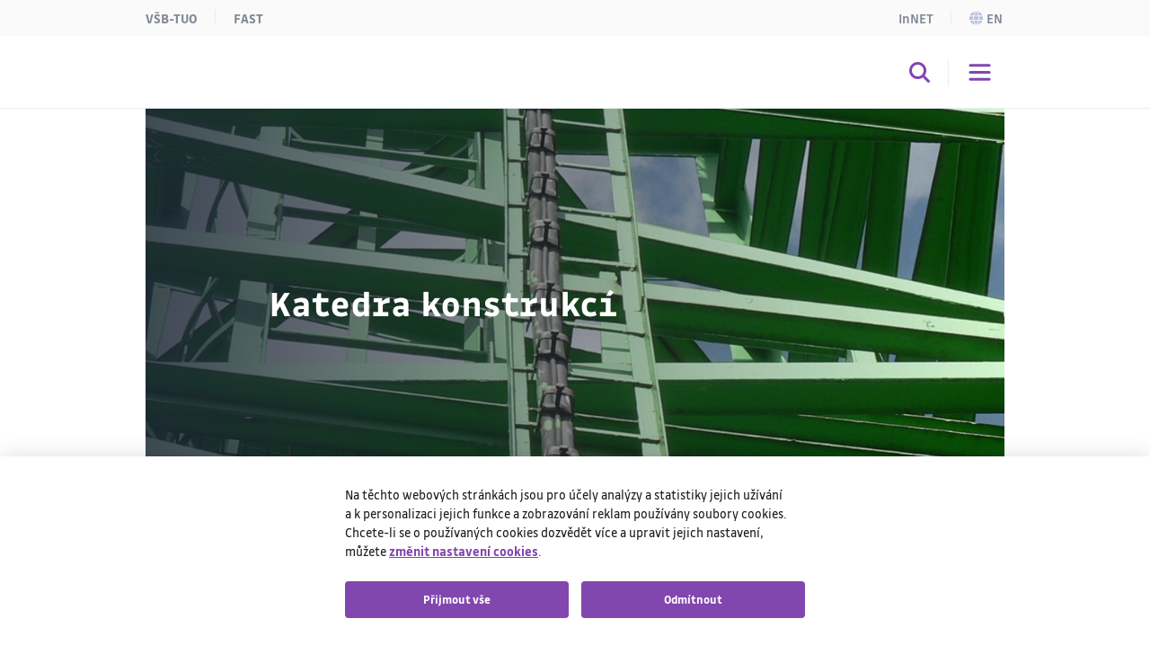

--- FILE ---
content_type: text/html;charset=UTF-8
request_url: https://www.fast.vsb.cz/221/cs
body_size: 7675
content:
<!DOCTYPE html>
<html dir="ltr" lang="cs">
	<head>
		<!-- ADDITIONAL INFO START
generated time: Sun Jan 25 09:19:21 CET 2026
serverName: www.fast.vsb.cz
request uri: /221/cs/index.html
scheme: https

server : 158.196.149.159
server : wp3.vsb.cz
remote user: null
OpenCms user: Guest
user groups:
Guests, 
ADDITIONAL INFO END -->
<title>Katedra konstrukcí&nbsp;- FAST VŠB-TUO</title>
				<meta name="description" content="">
		<meta http-equiv="Content-Type" content="text/html; charset=UTF-8">
		<meta http-equiv="X-UA-Compatible" content="IE=edge">
		<meta name="robots" content="index, follow">
		<meta name="revisit-after" content="7 days">
		<meta name="format-detection" content="telephone=no">
		<meta name="viewport" content="width=device-width, initial-scale=1.0">

		<link rel="apple-touch-icon" sizes="180x180" href="https://www.fast.vsb.cz/share/webresources/favicons/fast/apple-touch-icon.png">
			<link rel="icon" type="image/png" sizes="32x32" href="https://www.fast.vsb.cz/share/webresources/favicons/fast/favicon-32x32.png">
			<link rel="icon" type="image/png" sizes="16x16" href="https://www.fast.vsb.cz/share/webresources/favicons/fast/favicon-16x16.png">
			<link rel="manifest" href="https://www.fast.vsb.cz/share/webresources/favicons/fast/site.webmanifest">
			<link rel="mask-icon" href="https://www.fast.vsb.cz/share/webresources/favicons/fast/safari-pinned-tab.svg" color="#8246AF">
			<meta name="msapplication-TileColor" content="#8246AF">
			<meta name="theme-color" content="#8246AF">
		<link rel="preload" href="/share/webresources/fonts/font-awesome/6.7.1/css/all.min.css" as="style" />
		<link rel="preload" href="/share/webresources/fonts/font-awesome/6.7.1/css/sharp-solid.min.css" as="style" />

		<link type="text/css" rel="stylesheet" href="/share/webresources/fonts/drive-font/vsb-drive-font.css" />
		<link type="text/css" rel="stylesheet" href="/share/webresources/fonts/font-awesome/6.7.1/css/all.min.css">
		<link type="text/css" rel="stylesheet" href="/share/webresources/fonts/font-awesome/6.7.1/css/sharp-solid.min.css">

		<link type="text/css" rel="stylesheet" href="/share/webresources/js/featherlight/1.7.13/featherlight.min.css"/>
		<link type="text/css" rel="stylesheet" href="/share/webresources/js/nprogress/0.2.0/css/nprogress.min.css"/>
		<link type="text/css" rel="stylesheet" href="/share/webresources/js/tooltipster/4.2.6/css/tooltipster.bundle.css"/>
		<link type="text/css" rel="stylesheet" href="/share/webresources/js/tooltipster/4.2.6/css/plugins/tooltipster/sideTip/themes/tooltipster-sideTip-punk.min.css"/>
		<link type="text/css" rel="stylesheet" href="/share/webresources/js/select2/4.0.13/css/select2.min.css"/>
		<link type="text/css" rel="stylesheet" href="/share/webresources/js/basictable/1.0.7-custom/css/basictable.css"/>
		<link type="text/css" rel="stylesheet" href="/share/webresources/js/lightgallery/1.7.2/css/lightgallery.min.css"/>
		<link type="text/css" rel="stylesheet" href="/share/webresources/js/jquery-ui/1.14.1/jquery-ui.css">
		<link type="text/css" rel="stylesheet" href="/share/webresources/js/cookieconsent/2.7.2/cookieconsent.css">
		<link type="text/css" rel="stylesheet" href="/share/webresources/js/iframemanager/1.0/iframemanager.css">
		<link type="text/css" rel="stylesheet" href="/share/webresources/js/leaflet/1.9.4/leaflet.css" />

		<link type="text/css" rel="stylesheet" href="/share/webresources/styles/vsb/styles.min.css" />
		<link type="text/css" rel="stylesheet" href="/share/webresources/styles/compiled/fast/style.css"/>
		<link type="text/css" rel="stylesheet" href="/221/.content/custom.css"/>

		<style>
			</style>

		<script type="text/javascript" src="/share/webresources/js/jquery/3.7.1/jquery.min.js"></script>
		<script type="text/javascript" src="/share/webresources/js/custom-elements/1.0.0/custom-elements.min.js"></script>
		<script type="text/javascript" src="/share/webresources/js/common.js"></script>
		<script type="text/javascript" src="/share/webresources/js/featherlight/1.7.13/featherlight.min.js"></script>
		<script type="text/javascript" src="/share/webresources/js/iframe-resizer/4.2.9/iframeResizer.min.js"></script>
		<script type="text/javascript" src="/share/webresources/js/jquery-tablesorter/2.0.5/jquery.tablesorter.min.js"></script>
		<script type="text/javascript" src="/share/webresources/js/nprogress/0.2.0/js/nprogress.min.js"></script>
		<script type="text/javascript" src="/share/webresources/js/select2/4.0.13/js/select2.full.min.js"></script>
		<script type="text/javascript" src="/share/webresources/js/select2/4.0.13/js/i18n/cs.js"></script>
		<script type="text/javascript" src="/share/webresources/js/easy-slider/1.7/easySlider.min.js"></script>
		<script type="text/javascript" src="/share/webresources/js/tooltipster/4.2.6/js/tooltipster.bundle.min.js"></script>
		<script type="text/javascript" src="/share/webresources/js/custom-select.js"></script>
		<script type="text/javascript" src="/share/webresources/js/what-input/4.2.0/what-input.min.js"></script>
		<script type="text/javascript" src="/share/webresources/js/math-trunc-polyfill.js"></script>
		<script type="text/javascript" src="/share/webresources/js/picturefill/3.0.2/picturefill.min.js"></script>
		<script type="text/javascript" src="/share/webresources/js/basictable/1.0.7-custom/js/jquery.basictable.min.js"></script>
		<script type="text/javascript" src="/share/webresources/js/lightgallery/1.7.2/js/lightgallery-all.min.js"></script>
		<script type="text/javascript" src="/share/webresources/js/progressive-image.js"></script>
		<script type="text/javascript" src="/share/webresources/js/jquery-ui/1.14.1/jquery-ui.min.js"></script>
		<script type="text/javascript" src="/share/webresources/js/leaflet/1.9.4/leaflet.js"></script>
		<script defer type="text/javascript" src="/share/webresources/js/cookieconsent/2.7.2/cookieconsent.js"></script>
		<script defer type="text/javascript" src="/share/webresources/js/iframemanager/1.0/iframemanager.js"></script>
		<script async defer type="module" src="/share/webresources/js/altcha/1.0.6/altcha.min.js"></script>

		<script type="text/javascript" src="/share/webresources/js/vsb/webutils.js"></script>
		<script defer type="text/javascript" src="/share/webresources/js/vsb/cookieconsent-init.js"></script>
		<script defer type="text/javascript" src="/share/webresources/js/vsb/altcha-config.js"></script>
		<script type="text/javascript" src="/share/webresources/js/vsb/functions.js"></script>
		</head>

	<body class="no-touch fast-color">
		<a href="#main-content" class="skip-content skip-to-main no-anchor">Přeskočit na hlavní obsah</a>

		<!-- HEADER -->
		<header class="header">
		<a href="#header-end" class="skip-content skip-header no-anchor">Přeskočit hlavičku</a>

		<div class="topbar">
			<div class="container g-0 d-flex justify-content-between">
				<ul class="nav">
						<li class="nav-item">
							<a class="nav-link" href="https://www.vsb.cz/cs">VŠB-TUO</a>
						</li>
						<li class="nav-item">
								<a class="nav-link" href="/cs">FAST</a>
							</li>
						</ul>
				<ul class="nav">
					<li class="nav-item">
							<a class="nav-link text-capitalize" href="/221/cs/innet">InNET</a>
								</li>
					<li class="nav-item">
								<a class="nav-link" href="/221/en"><i class="fa-sharp fa-solid fa-globe me-1"></i>en</a>
									</li>
						</ul>
			</div>
		</div>

		<div class="navbar-wrapper">
			<div class="container g-0">
				<nav id="main-menu-nav" class="navbar navbar-expand-lg">
					<a class="navbar-brand" href="/221/cs">
						<img src="/share/webresources/logos/full/colorful/fast/221_cs.svg" alt="Katedra konstrukcí FAST VŠB-TUO" class="d-lg-none d-xl-block" />
						<img src="/share/webresources/logos/short/colorful/fast/221_cs.svg" alt="Katedra konstrukcí FAST VŠB-TUO" class="d-none d-lg-block d-xl-none" />
					</a>

					<div class="order-lg-3 navbar-buttons">
						<button class="search-toggler" type="button" data-bs-toggle="collapse" data-bs-target="#search-form-collapse" aria-controls="search-form-collapse" aria-expanded="false" aria-label='Otevřít/zavřít vyhledávání'><i class="fa-sharp fa-solid fa-magnifying-glass"></i></button>
						<button class="navbar-toggler" type="button" data-bs-toggle="collapse" data-bs-target="#main-menu-collapse" aria-controls="main-menu-collapse" aria-expanded="false" aria-label='Otevřít/zavřít navigaci'>
							<span class="navbar-toggler-icon"></span>
						</button>
					</div>

					<div class="expanded-menu-overlay">
						<a class="navbar-brand" href="/221/cs">
							<img src="/share/webresources/logos/full/colorless/fast/221_cs.svg" alt="Katedra konstrukcí FAST VŠB-TUO" id="vsb-logo" />
						</a>
						<button type="button" class="btn-close" aria-label='Zavřít'></button>
					</div>

					<div id="main-menu-collapse" class="collapse navbar-collapse order-lg-2">
						<div class="row g-0">
							<div class="col menu">
								<form class="d-lg-none menu-search-form" action="/221/cs/vyhledavani/">
										<div class="input-group">
											<input class="form-control" type="search" name="query" placeholder='Zadejte hledaný výraz' aria-label='Hledat'>
											<button class="btn" type="submit"><i class="fa-sharp fa-solid fa-magnifying-glass"></i></button>
										</div>
									</form>
								<ul class="navbar-nav">
									<li class="nav-item dropdown">
													<a class="nav-link dropdown-toggle" href="/221/cs/studium/" role="button" data-bs-toggle="dropdown" data-bs-auto-close="outside" aria-expanded="false">Studium</a>
														<div class="dropdown-menu">
														<div class="container g-0 position-relative">
															<ul>
																<li>
																	<span class="dropdown-header">
																		<a class="d-lg-none">Hlavní menu</a>
																		<a class="d-none d-lg-inline">Zavřít</a>
																	</span>
																</li>
																<li>
																	<a class="dropdown-item main" href="/221/cs/studium/">Studium</a>
																		</li>
																<li class="dropdown">
																				<a class="dropdown-item dropdown-toggle" href="#" role="button" data-bs-toggle="dropdown" data-bs-auto-close="outside" aria-expanded="false">Bakalářské studium</a>
																				<div class="dropdown-menu">
																					<ul>
																						<li>
																							<span class="dropdown-header">
																								<a>Studium</a>
																							</span>
																						</li>
																						<li>
																							<a class="dropdown-item main" href="/221/cs/studium/Bakalarske-studium/">Bakalářské studium</a>
																								</li>
																						<li>
																										<a class="dropdown-item" href="/221/cs/studium/Bakalarske-studium/Zaverecne-prace/">Závěrečné práce</a>
																											</li>
																								<li>
																										<a class="dropdown-item" href="/221/cs/studium/Bakalarske-studium/statni-zaverecna-zkouska/">Státní závěrečná zkouška</a>
																											</li>
																								</ul>
																				</div>
																			</li>
																		<li class="dropdown">
																				<a class="dropdown-item dropdown-toggle" href="#" role="button" data-bs-toggle="dropdown" data-bs-auto-close="outside" aria-expanded="false">Navazující magisterské studium</a>
																				<div class="dropdown-menu">
																					<ul>
																						<li>
																							<span class="dropdown-header">
																								<a>Studium</a>
																							</span>
																						</li>
																						<li>
																							<a class="dropdown-item main" href="/221/cs/studium/navazujici-magisterske-studium/">Navazující magisterské studium</a>
																								</li>
																						<li>
																										<a class="dropdown-item" href="/221/cs/studium/navazujici-magisterske-studium/zaverecne-prace/">Závěrečné práce</a>
																											</li>
																								<li>
																										<a class="dropdown-item" href="/221/cs/studium/navazujici-magisterske-studium/Statni-zaverecna-zkouska/">Státní závěrečná zkouška</a>
																											</li>
																								</ul>
																				</div>
																			</li>
																		<li class="dropdown">
																				<a class="dropdown-item dropdown-toggle" href="#" role="button" data-bs-toggle="dropdown" data-bs-auto-close="outside" aria-expanded="false">Doktorské studium</a>
																				<div class="dropdown-menu">
																					<ul>
																						<li>
																							<span class="dropdown-header">
																								<a>Studium</a>
																							</span>
																						</li>
																						<li>
																							<a class="dropdown-item main" href="/221/cs/studium/doktorske-studium/">Doktorské studium</a>
																								</li>
																						<li>
																										<a class="dropdown-item" href="/221/cs/studium/doktorske-studium/zaverecne-prace/">Závěrečné práce</a>
																											</li>
																								</ul>
																				</div>
																			</li>
																		<li>
																				<a class="dropdown-item" href="/221/cs/studium/studijni-materialy/">Studijní materiály</a>
																					</li>
																		</ul>
														</div>
													</div>
												</li>
											<li class="nav-item dropdown">
													<a class="nav-link dropdown-toggle" href="/221/cs/veda-a-vyzkum/" role="button" data-bs-toggle="dropdown" data-bs-auto-close="outside" aria-expanded="false">Věda a výzkum</a>
														<div class="dropdown-menu">
														<div class="container g-0 position-relative">
															<ul>
																<li>
																	<span class="dropdown-header">
																		<a class="d-lg-none">Hlavní menu</a>
																		<a class="d-none d-lg-inline">Zavřít</a>
																	</span>
																</li>
																<li>
																	<a class="dropdown-item main" href="/221/cs/veda-a-vyzkum/">Věda a výzkum</a>
																		</li>
																<li>
																				<a class="dropdown-item" href="/221/cs/veda-a-vyzkum/projekty-a-granty/">Projekty a granty</a>
																					</li>
																		<li>
																				<a class="dropdown-item" href="/221/cs/veda-a-vyzkum/publikacni-cinnost/">Publikační činnost</a>
																					</li>
																		</ul>
														</div>
													</div>
												</li>
											<li class="nav-item dropdown">
													<a class="nav-link dropdown-toggle" href="/221/cs/spoluprace/" role="button" data-bs-toggle="dropdown" data-bs-auto-close="outside" aria-expanded="false">Spolupráce</a>
														<div class="dropdown-menu">
														<div class="container g-0 position-relative">
															<ul>
																<li>
																	<span class="dropdown-header">
																		<a class="d-lg-none">Hlavní menu</a>
																		<a class="d-none d-lg-inline">Zavřít</a>
																	</span>
																</li>
																<li>
																	<a class="dropdown-item main" href="/221/cs/spoluprace/">Spolupráce</a>
																		</li>
																<li class="dropdown">
																				<a class="dropdown-item dropdown-toggle" href="#" role="button" data-bs-toggle="dropdown" data-bs-auto-close="outside" aria-expanded="false">Mezinárodní spolupráce</a>
																				<div class="dropdown-menu">
																					<ul>
																						<li>
																							<span class="dropdown-header">
																								<a>Spolupráce</a>
																							</span>
																						</li>
																						<li>
																							<a class="dropdown-item main" href="/221/cs/spoluprace/Mezinarodni-spoluprace/">Mezinárodní spolupráce</a>
																								</li>
																						<li class="dropdown">
																										<a class="dropdown-item dropdown-toggle" href="#" role="button" data-bs-toggle="dropdown" data-bs-auto-close="outside" aria-expanded="false">Projekt EDUMOS</a>
																										<div class="dropdown-menu">
																											<ul>
																												<li>
																													<span class="dropdown-header text-truncate">
																														<a data-skip="true">Spolupráce</a>
																														<a>Mezinárodní spolupráce</a>
																													</span>
																												</li>
																												<li>
																													<a class="dropdown-item main" href="/221/cs/spoluprace/Mezinarodni-spoluprace/Projekt-EDUMOS/">Projekt EDUMOS</a>
																														</li>
																												<li>
																														<a class="dropdown-item" href="/221/cs/spoluprace/Mezinarodni-spoluprace/Projekt-EDUMOS/Aktuality/">Aktuality</a>
																															</li>
																												</ul>
																										</div>
																									</li>
																								<li>
																										<a class="dropdown-item" href="/221/cs/spoluprace/Mezinarodni-spoluprace/Projekt-ENVIMOS/">Projekt ENVIMOS</a>
																											</li>
																								</ul>
																				</div>
																			</li>
																		<li>
																				<a class="dropdown-item" href="/221/cs/spoluprace/nabidky-pro-firmy/">Nabídky pro firmy</a>
																					</li>
																		<li>
																				<a class="dropdown-item" href="/221/cs/spoluprace/laborator-katedry-konstrukci/">Laboratoř katedry konstrukcí</a>
																					</li>
																		<li>
																				<a class="dropdown-item" href="/221/cs/spoluprace/Clenstvi-v-oranizacich">Členství v organizacích</a>
																					</li>
																		</ul>
														</div>
													</div>
												</li>
											<li class="nav-item dropdown">
													<a class="nav-link dropdown-toggle" href="/221/cs/o-katedre/" role="button" data-bs-toggle="dropdown" data-bs-auto-close="outside" aria-expanded="false">O katedře</a>
														<div class="dropdown-menu">
														<div class="container g-0 position-relative">
															<ul>
																<li>
																	<span class="dropdown-header">
																		<a class="d-lg-none">Hlavní menu</a>
																		<a class="d-none d-lg-inline">Zavřít</a>
																	</span>
																</li>
																<li>
																	<a class="dropdown-item main" href="/221/cs/o-katedre/">O katedře</a>
																		</li>
																<li>
																				<a class="dropdown-item" href="/221/cs/o-katedre/historie-katedry/">Historie katedry</a>
																					</li>
																		<li>
																				<a class="dropdown-item" href="/221/cs/o-katedre/mise-a-vize/">Mise a vize</a>
																					</li>
																		<li class="dropdown">
																				<a class="dropdown-item dropdown-toggle" href="#" role="button" data-bs-toggle="dropdown" data-bs-auto-close="outside" aria-expanded="false">Fotogalerie</a>
																				<div class="dropdown-menu">
																					<ul>
																						<li>
																							<span class="dropdown-header">
																								<a>O katedře</a>
																							</span>
																						</li>
																						<li>
																							<a class="dropdown-item main" href="/221/cs/o-katedre/fotogalerie/">Fotogalerie</a>
																								</li>
																						<li>
																										<a class="dropdown-item" href="/221/cs/o-katedre/fotogalerie/laborator-katedry-konstrukci/">Laboratoř Katedry konstrukcí</a>
																											</li>
																								<li>
																										<a class="dropdown-item" href="/221/cs/o-katedre/fotogalerie/Sportovni-den-2010/">Sportovní den 2010</a>
																											</li>
																								</ul>
																				</div>
																			</li>
																		<li>
																				<a class="dropdown-item" href="/221/cs/o-katedre/videogalerie/">Videogalerie</a>
																					</li>
																		</ul>
														</div>
													</div>
												</li>
											<li class="nav-item">
													<a class="nav-link" href="/221/cs/kontakt/">Kontakt</a>
														</li>
											<li class="narrow-nav-items">
										<div class="row g-0 row-cols-2">
											<div class="col pe-2">
													<a class="nav-link text-capitalize" href="/221/cs/innet">InNET</a>
														</div>
											<div class="col ps-2">
													<a class="nav-link" href="https://www.vsb.cz/cs">VŠB-TUO</a>
												</div>
												<div class="col pe-2">
													<a class="nav-link" href="/cs">FAST</a>
													</div>
												<div class="col ps-2">
														<a class="nav-link" href="/221/en"><i class="fa-sharp fa-solid fa-globe me-2"></i>English</a>
															</div>
												</div>
									</li>
								</ul>
							</div>
						</div>
					</div><!-- /.navbar-collapse -->
				</nav><!-- /.navbar -->
			</div>

			<form id="search-form-collapse" class="collapse search-form" action="/221/cs/vyhledavani/">
					<div class="container g-0 clearfix">
						<div class="search-close">
							<button type="button" class="btn-close" aria-label='Zavřít'></button>
							<span>Zavřít</span>
						</div>
					</div>
					<div class="container g-0">
						<div class="search-inner">
							<h2>Vyhledávání</h2>
							<div class="input-group">
								<input class="form-control" type="search" name="query" placeholder='Zadejte hledaný výraz' aria-label='Hledat' aria-describedby="search-submit" data-clear-btn="true">
								<button id="search-submit" class="btn btn-dark" type="submit"><i class="fa-sharp fa-solid fa-magnifying-glass"></i></button>
							</div>
						</div>
					</div>
				</form>
			</div><!-- /.navbar-wrapper -->

		<span class="skip-to" id="header-end"></span>
	</header>
<!-- BREADCRUMB -->
		<div class="container g-0 breadcrumbs">
			</div>

		<!-- MIDDLE -->
		<div class="centercontainer">
			<span class="skip-to" id="main-content"></span>

			<div  id="centercontainer" ><div>
<!--FORMATTER_RELOAD_g3jf9o0n-->
<div class="container full-container overflow-visible my-0">
						<div class="row">
								<div class="col">
									<div class="hero-banner">
										<div class="hero-banner__wrapper" id="slideshowpAVWw">
											<div class="hero-banner__drawer">
												<div class="hero-banner__item hero-banner__item--gradient" style="background-image: url('/221/.content/galerie-obrazku/Fotogalerie/ruzne/chaobeikacfnolah-1.jpg');">
																	<div class="hero-banner__content">
																<div class="vsb-prose hero-banner__text">
																		<h1 style="text-align: center;"><strong>Katedra konstrukcí</strong></h1></div>
																</div>
														 </div>
													</div>
										</div>

										<vsb-autoswap-carousel-pagination class="hero-banner__pagination" period="15">
											<vsb-carousel-pagination controls="slideshowpAVWw" drawer-selector=".hero-banner__drawer">
												<i class="fa-solid fa-arrow-left" aria-hidden="true" slot="arrow-left"></i>
												<i class="fa-solid fa-arrow-right" aria-hidden="true" slot="arrow-right"></i>
											</vsb-carousel-pagination>
										</vsb-autoswap-carousel-pagination>
									</div>
								</div>
							</div>

							<script type="module">
								import { VsbCarouselPagination } from "/share/webresources/js/vsb/VsbCarouselPagination.js";
								import { VsbAutoswapCarouselPagination } from "/share/webresources/js/vsb/VsbAutoswapCarouselPagination.js";

								if (!customElements.get("vsb-carousel-pagination")) {
									customElements.define("vsb-carousel-pagination", VsbCarouselPagination);
								}
								if (!customElements.get("vsb-autoswap-carousel-pagination")) {
									customElements.define(
										"vsb-autoswap-carousel-pagination",
										VsbAutoswapCarouselPagination,
									);
								}
							</script>
						</div>
				</div>

<div>
<!--FORMATTER_RELOAD_g3jf9o0n-->
<div class="container full-container">
				<section class="articles">
					<article class="h-separator">
										<div class="article-content">
									<div class="article-body">
												<h2 style="text-align: center;">Vítejte na stránkách Katedry konstrukcí!!!</h2>
<p style="text-align: center;">Katedra konstrukcí zajišťuje studium bakalářského, inženýrského a doktorského typu výukou předmětů z oblasti&nbsp; navrhování a posuzování konstrukcí pozemních, průmyslových i technologických staveb a mostů z železobetonu, předpjatého betonu, ale i oceli, dřeva, zdiva a kompozitních materiálů.</p></div>
										</div>
							</article>
						</section>
			</div>
		</div>

<div class="vsbPhotoGallery">
		<div class="container">
<!--FORMATTER_RELOAD_g3jf9o0n-->
<div id='photogalleryQOeLz' class='photo-grid'><div class='photo-tile'><div class='cropper'  data-src='/221/.content/galerie-obrazku/Fotogalerie/ruzne/homepage/DSC_0482.JPG' data-sub-html='#caption-imagerf58S'>
<div id='caption-imagerf58S' style='display: none;'> </div>
<img id='imagerf58S' class='img-responsive' data-opencms-id='a1fdb7ec-4ff0-11f0-93e5-005056adf998' src='/221/.content/galerie-obrazku/Fotogalerie/ruzne/homepage/DSC_0482.JPG?__scale=cx:1000,cy:0,cw:4000,ch:4000,w:406,h:406,t:10' srcset='/221/.content/galerie-obrazku/Fotogalerie/ruzne/homepage/DSC_0482.JPG?__scale=cx:1000,cy:0,cw:4000,ch:4000,w:812,h:812,t:10 2x' title=' ' alt=' ' />
</div>
</div><div class='photo-tile'><div class='cropper'  data-src='/221/.content/galerie-obrazku/Fotogalerie/ruzne/homepage/IMG_1390.jpg' data-sub-html='#caption-imagePs2YF'>
<div id='caption-imagePs2YF' style='display: none;'> </div>
<img id='imagePs2YF' class='img-responsive' data-opencms-id='a234585a-4ff0-11f0-93e5-005056adf998' src='/221/.content/galerie-obrazku/Fotogalerie/ruzne/homepage/IMG_1390.jpg?__scale=cx:324,cy:0,cw:1944,ch:1944,w:406,h:406,t:10' srcset='/221/.content/galerie-obrazku/Fotogalerie/ruzne/homepage/IMG_1390.jpg?__scale=cx:324,cy:0,cw:1944,ch:1944,w:812,h:812,t:10 2x' title=' ' alt=' ' />
</div>
</div><div class='photo-tile'><div class='cropper'  data-src='/221/.content/galerie-obrazku/Fotogalerie/ruzne/homepage/IMG_2968.JPG' data-sub-html='#caption-image78bPo'>
<div id='caption-image78bPo' style='display: none;'> </div>
<img id='image78bPo' class='img-responsive' data-opencms-id='a2192f31-4ff0-11f0-93e5-005056adf998' src='/221/.content/galerie-obrazku/Fotogalerie/ruzne/homepage/IMG_2968.JPG?__scale=cx:0,cy:456,cw:2736,ch:2736,w:406,h:406,t:10' srcset='/221/.content/galerie-obrazku/Fotogalerie/ruzne/homepage/IMG_2968.JPG?__scale=cx:0,cy:456,cw:2736,ch:2736,w:812,h:812,t:10 2x' title=' ' alt=' ' />
</div>
</div><div class='photo-tile'><div class='cropper'  data-src='/221/.content/galerie-obrazku/Fotogalerie/ruzne/homepage/IMG_7029.JPG' data-sub-html='#caption-image3gPFR'>
<div id='caption-image3gPFR' style='display: none;'> </div>
<img id='image3gPFR' class='img-responsive' data-opencms-id='a227fc45-4ff0-11f0-93e5-005056adf998' src='/221/.content/galerie-obrazku/Fotogalerie/ruzne/homepage/IMG_7029.JPG?__scale=cx:456,cy:0,cw:2736,ch:2736,w:406,h:406,t:10' srcset='/221/.content/galerie-obrazku/Fotogalerie/ruzne/homepage/IMG_7029.JPG?__scale=cx:456,cy:0,cw:2736,ch:2736,w:812,h:812,t:10 2x' title=' ' alt=' ' />
</div>
</div></div>
<style>
		

		@media print, screen and (min-width: 768px) {
			#photogalleryQOeLz .photo-tile {
				flex-basis: 25%;
			}

			#photogalleryQOeLz .photo-tile.leading {
				max-width: 812px;
				flex-basis: 50%;
			}
		}
	</style>
		</div>
	</div>

	<!-- lightgallery.js init -->
	<script>
		var $gallery = $("#photogalleryQOeLz").lightGallery({
			selector: ".cropper",
			thumbnail: false,
			subHtmlSelectorRelative: true,
			getCaptionFromTitleOrAlt: false
		});

		$gallery.on('onBeforeOpen.lg', function(event, prevIndex, index) {
			document.documentElement.style.overflow = "hidden";
			document.body.scroll = "no";
		});

		$gallery.on('onBeforeClose.lg', function(event, prevIndex, index) {
			document.documentElement.style.overflow = "auto";
			document.body.scroll = "yes";
		});
	</script>
<div>
<!--FORMATTER_RELOAD_g3jf9o0n-->
<div class="container full-container">
				<section class="articles">
					<article>
										<div class="article-content">
									<div class="article-body">
												<h2 style="text-align: center;"><span style="color: #000000;">Odborné zaměření Katedry konstrukcí</span></h2>
<ul>
<li style="text-align: justify;">navrhování, posuzování a realizace ocelových, betonových, dřevěných, zděných a kompozitních konstrukcí;</li>
<li style="text-align: justify;">zatížení stavebních konstrukcí;</li>
<li style="text-align: justify;">matematické modelování chování konstrukcí (časové závislé jevy, nelineární vlastnosti materiálu, interakce konstrukce s&nbsp;podložím, vlivy poddolování);</li>
<li style="text-align: justify;">chování konstrukcí v&nbsp;extrémních podmínkách (teplotní, radiační, deformační a vlhkostní namáhání včetně požární odolnosti konstrukcí);</li>
<li style="text-align: justify;">sanace, rekonstrukce a zesilování staveb, zakládání staveb;</li>
<li style="text-align: justify;">počítačové podpory projektování, automatizace návrhu konstrukcí.</li>
</ul></div>
										</div>
							</article>
						</section>
			</div>
		</div>

<div>
<!--FORMATTER_RELOAD_g3jf9o0n-->
<div class="container full-container">
		<div>
					<div class="row g-4 infoboxes cols-three">
							<div class="col">
									<div class="card h-100">
										<div class="card-body">
											<h4 class="card-title">Z historie katedry</h4>
											<div class="card-text"><p>Historie katedry stručně</p></div>
											<div>
													<a class="btn btn-dark" href="/221/cs/o-katedre/historie-katedry/index.html" role="button">Zjistit více...</a>
															</div>
											</div>
									</div>
								</div>
							<div class="col">
									<div class="card h-100">
										<div class="card-body">
											<h4 class="card-title">Sekretariát katedry</h4>
											<div class="card-text"><p>Kontakt na sekretariát</p></div>
											<div>
													<a class="btn btn-dark" href="/221/cs/kontakt/index.html" role="button">Zjistit více...</a>
															</div>
											</div>
									</div>
								</div>
							<div class="col">
									<div class="card h-100">
										<div class="card-body">
											<h4 class="card-title">Zkoumáme</h4>
											<div class="card-text"><p>Oblasti vědy a výzkumu</p></div>
											<div>
													<a class="btn btn-dark" href="/221/cs/veda-a-vyzkum/" role="button">Zjistit více...</a>
															</div>
											</div>
									</div>
								</div>
							</div>
					</div>
			</div>
</div>

</div></div><!-- /.centercontainer -->

		<!-- FOOTER -->
		<link rel="stylesheet" href="/share/webresources/js/vsb/backtotop-button/css/backtotop-button.css" />
	<script type="text/javascript" src="/share/webresources/js/vsb/backtotop-button/js/backtotop-button.js"></script>

	<footer data-iframe-heigh>
		<a href="#footer-end" class="skip-content skip-footer no-anchor">Přeskočit patičku</a>

		<div class="footer-top">
			<div class="container g-0">
				<div class="footer-logo"></div>

				<div class="row">
					<div class="col-sm-5 col-lg-3 col-xxl-4 contact-info">
						<h3>Fakulta stavební</h3>
	<h3>Vysoká škola báňská – Technická univerzita Ostrava</h3>
	<p class="text-nowrap">
			Ludvíka Podéště 1875/17<br />
				708 00 Ostrava-Poruba<br />
				</p>
	<p>
			<strong>E-mail</strong>: fast@vsb.cz<br/>
				<strong>Telefon</strong>: <span class="text-nowrap">+420 596 991 318</span>
					<br/>
				</p>
	<p>
			<a class="btn" href="/cs/fakulta/kontakty-mapy/hlavni-kontakty/" role="button">Kontakty</a>
						<br/>
				</p>
	</div>

					<div class="col-sm-7 col-lg-9 col-xxl-8">
						<div class="accordion accordion-flush footer-menu cols4" id="footer-menu">
			</div><!-- /.footer-menu -->
	</div>
				</div>
			</div>
		</div><!-- /.footer-top -->

		<div class="footer-bottom">
			<div class="container g-0">
				<div class="row g-0">
					<div class="col-md-6 footer-icons">
						<ul class="list-group list-group-flush list-group-horizontal">
							</ul>
					</div><!-- /.footer-icons -->

					<div class="col-md-6 footer-certificates">
						<a title="CQS" href="https://www.vsb.cz/cs/o-univerzite/strategie-a-spolecenska-odpovednost/management-kvality/">
									<img alt="CQS logo" src="/share/webresources/files/vsb/cqs-logo.jpg" />
								</a>
								<a title="IQNET" href="https://www.vsb.cz/cs/o-univerzite/strategie-a-spolecenska-odpovednost/management-kvality/">
									<img alt="IQNET logo" src="/share/webresources/files/vsb/iqnet-logo.jpg" />
								</a>
								<a title="EFQM" href="https://www.vsb.cz/cs/efqm">
									<img alt="EFQM logo" src="/share/webresources/files/vsb/efqm-logo.jpg" />
								</a>
								<a title="HR Award" href="https://www.vsb.cz/cs/o-univerzite/strategie-a-spolecenska-odpovednost/hr-award/">
											<img alt="HR Award" src="/share/webresources/files/vsb/hr-award.jpg" />
										</a>
									<a title="U!REKA" href="https://www.vsb.cz/cs/spoluprace/clenstvi-v-organizacich/ureka/">
											<img alt="U!REKA" src="/share/webresources/files/vsb/ureka.jpg" />
										</a>
									</div><!-- /.footer-certificates -->
				</div>

				<div class="row g-0">
					<div class="col-md-8 order-md-2 footer-links">
						<nav class="nav justify-content-center justify-content-md-end">
							</nav>
					</div>

					<div class="col-md-4 order-md-1 footer-copyright">
						<p>&copy; VŠB–TUO, 2026, Všechna práva vyhrazena</p>
					</div>
				</div>
			</div>
		</div><!-- /.footer-bottom -->

		<span class="skip-to" id="footer-end"></span>
	</footer>
<script type="text/plain" data-cookiecategory="analytics">
				window.dataLayer = window.dataLayer || [];
				function gtag(){dataLayer.push(arguments);}

				gtag('consent', 'update', {
					'ad_storage': 'granted',
					'ad_user_data': 'granted',
					'ad_personalization': 'granted',
					'analytics_storage': 'granted'
				});

				(function(w,d,s,l,i) {
					w[l]=w[l]||[];
					w[l].push({'gtm.start':new Date().getTime(),event:'gtm.js'});
					var f=d.getElementsByTagName(s)[0], j=d.createElement(s), dl=l!='dataLayer'?'&l='+l:'';
					j.async=true;
					j.src='https://www.googletagmanager.com/gtm.js?id='+i+dl;
					f.parentNode.insertBefore(j,f);
				})(window,document,'script','dataLayer','GTM-TCZH4LF');
			</script>
		<script type="text/plain" data-cookiecategory="analytics">
				
					var newScript = document.createElement("script");
					newScript.type = "text/javascript";
					newScript.setAttribute("src", "https://www.googletagmanager.com/gtag/js?id=G-HEPMFX87FN");
					newScript.setAttribute("async", "");
					document.documentElement.firstChild.appendChild(newScript);
					window.dataLayer = window.dataLayer || [];
					function gtag(){dataLayer.push(arguments);}

					gtag('consent', 'update', {
						'analytics_storage': 'granted'
					});

					gtag('js', new Date());
					gtag('config', 'G-HEPMFX87FN');
				</script>
		<script type="text/plain" data-cookiecategory="targeting">
				
					window.dataLayer = window.dataLayer || [];
					function gtag(){dataLayer.push(arguments);}

					gtag('consent', 'update', {
						'ad_storage': 'granted',
						'ad_user_data': 'granted',
						'ad_personalization': 'granted',
					});
				</script>
		<script src="/share/webresources/js/bootstrap/5.3.3/bootstrap.bundle.min.js"></script>
		<script src="/share/webresources/js/vsb/scripts.min.js"></script>

		<script type="text/javascript">
			window.addEventListener("load", function () {
				$(".gallery-image").lightGallery();

				fixAnchors();
			});

			/*
			NProgress.configure({ showSpinner: false });
			NProgress.start();

			window.addEventListener("load", function () {
				$("a[rel^='prettyPhoto']").featherlight({targetAttr: "href"});  // for compatibility
				$("a[rel^='lightbox']").featherlight({targetAttr: "href"});
				$(".gallery-image").lightGallery();

				insertDelimiters();
				fixAnchors();

				NProgress.done();

				if ((navigator.userAgent.indexOf("MSIE ") !== -1) || (navigator.userAgent.indexOf("Trident/") !== -1)
					|| (navigator.userAgent.indexOf("Edge/") !== -1))
					document.body.classList.add("ms");	// microsoft detection for generated css in contents

				if ((navigator.userAgent.toLowerCase().indexOf("android") > -1)
					|| (navigator.userAgent.toLowerCase().indexOf("windows phone") > -1)
					|| (navigator.userAgent.toLowerCase().indexOf("blackberry") > -1)
					|| (navigator.userAgent.match(/(iPod|iPhone|iPad)/) && navigator.userAgent.match(/AppleWebKit/)))
					document.body.classList.remove("no-touch");  // disable hover for mobile devices
			});
			 */
		</script>
		</body>
</html>



--- FILE ---
content_type: text/css
request_url: https://www.fast.vsb.cz/share/webresources/js/tooltipster/4.2.6/css/tooltipster.bundle.css
body_size: 2031
content:
/* This is the core CSS of Tooltipster */

/* GENERAL STRUCTURE RULES (do not edit this section) */

.tooltipster-base {
	/* this ensures that a constrained height set by functionPosition,
	if greater that the natural height of the tooltip, will be enforced
	in browsers that support display:flex */
	display: flex;
	pointer-events: none;
	/* this may be overriden in JS for fixed position origins */
	position: absolute;
}

.tooltipster-box {
	/* see .tooltipster-base. flex-shrink 1 is only necessary for IE10-
	and flex-basis auto for IE11- (at least) */
	flex: 1 1 auto;
}

.tooltipster-content {
	/* prevents an overflow if the user adds padding to the div */
	box-sizing: border-box;
	/* these make sure we'll be able to detect any overflow */
	max-height: 100%;
	max-width: 100%;
	overflow: auto;
}

.tooltipster-ruler {
	/* these let us test the size of the tooltip without overflowing the window */
	bottom: 0;
	left: 0;
	overflow: hidden;
	position: fixed;
	right: 0;
	top: 0;
	visibility: hidden;
}

/* ANIMATIONS */

/* Open/close animations */

/* fade */

.tooltipster-fade {
	opacity: 0;
	-webkit-transition-property: opacity;
	-moz-transition-property: opacity;
	-o-transition-property: opacity;
	-ms-transition-property: opacity;
	transition-property: opacity;
}
.tooltipster-fade.tooltipster-show {
	opacity: 1;
}

/* grow */

.tooltipster-grow {
	-webkit-transform: scale(0,0);
	-moz-transform: scale(0,0);
	-o-transform: scale(0,0);
	-ms-transform: scale(0,0);
	transform: scale(0,0);
	-webkit-transition-property: -webkit-transform;
	-moz-transition-property: -moz-transform;
	-o-transition-property: -o-transform;
	-ms-transition-property: -ms-transform;
	transition-property: transform;
	-webkit-backface-visibility: hidden;
}
.tooltipster-grow.tooltipster-show {
	-webkit-transform: scale(1,1);
	-moz-transform: scale(1,1);
	-o-transform: scale(1,1);
	-ms-transform: scale(1,1);
	transform: scale(1,1);
	-webkit-transition-timing-function: cubic-bezier(0.175, 0.885, 0.320, 1);
	-webkit-transition-timing-function: cubic-bezier(0.175, 0.885, 0.320, 1.15);
	-moz-transition-timing-function: cubic-bezier(0.175, 0.885, 0.320, 1.15);
	-ms-transition-timing-function: cubic-bezier(0.175, 0.885, 0.320, 1.15);
	-o-transition-timing-function: cubic-bezier(0.175, 0.885, 0.320, 1.15);
	transition-timing-function: cubic-bezier(0.175, 0.885, 0.320, 1.15);
}

/* swing */

.tooltipster-swing {
	opacity: 0;
	-webkit-transform: rotateZ(4deg);
	-moz-transform: rotateZ(4deg);
	-o-transform: rotateZ(4deg);
	-ms-transform: rotateZ(4deg);
	transform: rotateZ(4deg);
	-webkit-transition-property: -webkit-transform, opacity;
	-moz-transition-property: -moz-transform;
	-o-transition-property: -o-transform;
	-ms-transition-property: -ms-transform;
	transition-property: transform;
}
.tooltipster-swing.tooltipster-show {
	opacity: 1;
	-webkit-transform: rotateZ(0deg);
	-moz-transform: rotateZ(0deg);
	-o-transform: rotateZ(0deg);
	-ms-transform: rotateZ(0deg);
	transform: rotateZ(0deg);
	-webkit-transition-timing-function: cubic-bezier(0.230, 0.635, 0.495, 1);
	-webkit-transition-timing-function: cubic-bezier(0.230, 0.635, 0.495, 2.4);
	-moz-transition-timing-function: cubic-bezier(0.230, 0.635, 0.495, 2.4);
	-ms-transition-timing-function: cubic-bezier(0.230, 0.635, 0.495, 2.4);
	-o-transition-timing-function: cubic-bezier(0.230, 0.635, 0.495, 2.4);
	transition-timing-function: cubic-bezier(0.230, 0.635, 0.495, 2.4);
}

/* fall */

.tooltipster-fall {
	-webkit-transition-property: top;
	-moz-transition-property: top;
	-o-transition-property: top;
	-ms-transition-property: top;
	transition-property: top;
	-webkit-transition-timing-function: cubic-bezier(0.175, 0.885, 0.320, 1);
	-webkit-transition-timing-function: cubic-bezier(0.175, 0.885, 0.320, 1.15);
	-moz-transition-timing-function: cubic-bezier(0.175, 0.885, 0.320, 1.15);
	-ms-transition-timing-function: cubic-bezier(0.175, 0.885, 0.320, 1.15);
	-o-transition-timing-function: cubic-bezier(0.175, 0.885, 0.320, 1.15);
	transition-timing-function: cubic-bezier(0.175, 0.885, 0.320, 1.15);
}
.tooltipster-fall.tooltipster-initial {
	top: 0 !important;
}
.tooltipster-fall.tooltipster-show {
}
.tooltipster-fall.tooltipster-dying {
	-webkit-transition-property: all;
	-moz-transition-property: all;
	-o-transition-property: all;
	-ms-transition-property: all;
	transition-property: all;
	top: 0 !important;
	opacity: 0;
}

/* slide */

.tooltipster-slide {
	-webkit-transition-property: left;
	-moz-transition-property: left;
	-o-transition-property: left;
	-ms-transition-property: left;
	transition-property: left;
	-webkit-transition-timing-function: cubic-bezier(0.175, 0.885, 0.320, 1);
	-webkit-transition-timing-function: cubic-bezier(0.175, 0.885, 0.320, 1.15);
	-moz-transition-timing-function: cubic-bezier(0.175, 0.885, 0.320, 1.15);
	-ms-transition-timing-function: cubic-bezier(0.175, 0.885, 0.320, 1.15);
	-o-transition-timing-function: cubic-bezier(0.175, 0.885, 0.320, 1.15);
	transition-timing-function: cubic-bezier(0.175, 0.885, 0.320, 1.15);
}
.tooltipster-slide.tooltipster-initial {
	left: -40px !important;
}
.tooltipster-slide.tooltipster-show {
}
.tooltipster-slide.tooltipster-dying {
	-webkit-transition-property: all;
	-moz-transition-property: all;
	-o-transition-property: all;
	-ms-transition-property: all;
	transition-property: all;
	left: 0 !important;
	opacity: 0;
}

/* Update animations */

/* We use animations rather than transitions here because
 transition durations may be specified in the style tag due to
 animationDuration, and we try to avoid collisions and the use
 of !important */

/* fade */

@keyframes tooltipster-fading {
	0% {
		opacity: 0;
	}
	100% {
		opacity: 1;
	}
}

.tooltipster-update-fade {
	animation: tooltipster-fading 400ms;
}

/* rotate */

@keyframes tooltipster-rotating {
	25% {
		transform: rotate(-2deg);
	}
	75% {
		transform: rotate(2deg);
	}
	100% {
		transform: rotate(0);
	}
}

.tooltipster-update-rotate {
	animation: tooltipster-rotating 600ms;
}

/* scale */

@keyframes tooltipster-scaling {
	50% {
		transform: scale(1.1);
	}
	100% {
		transform: scale(1);
	}
}

.tooltipster-update-scale {
	animation: tooltipster-scaling 600ms;
}

/**
 * DEFAULT STYLE OF THE SIDETIP PLUGIN
 * 
 * All styles are "namespaced" with .tooltipster-sidetip to prevent
 * conflicts between plugins.
 */

/* .tooltipster-box */

.tooltipster-sidetip .tooltipster-box {
	background: #565656;
	border: 2px solid black;
	border-radius: 4px;
}

.tooltipster-sidetip.tooltipster-bottom .tooltipster-box {
	margin-top: 8px;
}

.tooltipster-sidetip.tooltipster-left .tooltipster-box {
	margin-right: 8px;
}

.tooltipster-sidetip.tooltipster-right .tooltipster-box {
	margin-left: 8px;
}

.tooltipster-sidetip.tooltipster-top .tooltipster-box {
	margin-bottom: 8px;
}

/* .tooltipster-content */

.tooltipster-sidetip .tooltipster-content {
	color: white;
	line-height: 18px;
	padding: 6px 14px;
}

/* .tooltipster-arrow : will keep only the zone of .tooltipster-arrow-uncropped that
corresponds to the arrow we want to display */

.tooltipster-sidetip .tooltipster-arrow {
	overflow: hidden;
	position: absolute;
}

.tooltipster-sidetip.tooltipster-bottom .tooltipster-arrow {
	height: 10px;
	/* half the width, for centering */
	margin-left: -10px;
	top: 0;
	width: 20px;
}

.tooltipster-sidetip.tooltipster-left .tooltipster-arrow {
	height: 20px;
	margin-top: -10px;
	right: 0;
	/* top 0 to keep the arrow from overflowing .tooltipster-base when it has not
	been positioned yet */
	top: 0;
	width: 10px;
}

.tooltipster-sidetip.tooltipster-right .tooltipster-arrow {
	height: 20px;
	margin-top: -10px;
	left: 0;
	/* same as .tooltipster-left .tooltipster-arrow */
	top: 0;
	width: 10px;
}

.tooltipster-sidetip.tooltipster-top .tooltipster-arrow {
	bottom: 0;
	height: 10px;
	margin-left: -10px;
	width: 20px;
}

/* common rules between .tooltipster-arrow-background and .tooltipster-arrow-border */

.tooltipster-sidetip .tooltipster-arrow-background, .tooltipster-sidetip .tooltipster-arrow-border {
	height: 0;
	position: absolute;
	width: 0;
}

/* .tooltipster-arrow-background */

.tooltipster-sidetip .tooltipster-arrow-background {
	border: 10px solid transparent;
}

.tooltipster-sidetip.tooltipster-bottom .tooltipster-arrow-background {
	border-bottom-color: #565656;
	left: 0;
	top: 3px;
}

.tooltipster-sidetip.tooltipster-left .tooltipster-arrow-background {
	border-left-color: #565656;
	left: -3px;
	top: 0;
}

.tooltipster-sidetip.tooltipster-right .tooltipster-arrow-background {
	border-right-color: #565656;
	left: 3px;
	top: 0;
}

.tooltipster-sidetip.tooltipster-top .tooltipster-arrow-background {
	border-top-color: #565656;
	left: 0;
	top: -3px;
}

/* .tooltipster-arrow-border */

.tooltipster-sidetip .tooltipster-arrow-border {
	border: 10px solid transparent;
	left: 0;
	top: 0;
}

.tooltipster-sidetip.tooltipster-bottom .tooltipster-arrow-border {
	border-bottom-color: black;
}

.tooltipster-sidetip.tooltipster-left .tooltipster-arrow-border {
	border-left-color: black;
}

.tooltipster-sidetip.tooltipster-right .tooltipster-arrow-border {
	border-right-color: black;
}

.tooltipster-sidetip.tooltipster-top .tooltipster-arrow-border {
	border-top-color: black;
}

/* tooltipster-arrow-uncropped */

.tooltipster-sidetip .tooltipster-arrow-uncropped {
	position: relative;
}

.tooltipster-sidetip.tooltipster-bottom .tooltipster-arrow-uncropped {
	top: -10px;
}

.tooltipster-sidetip.tooltipster-right .tooltipster-arrow-uncropped {
	left: -10px;
}


--- FILE ---
content_type: text/css
request_url: https://www.fast.vsb.cz/share/webresources/styles/compiled/fast/style.css
body_size: 18684
content:
:root{--max-content-width:1920px}body{margin:0;padding:0;min-height:100vh;font-family:Drive,Verdana,sans-serif}#centercontainer img.zooming{-webkit-transition:-webkit-transform .3s ease 0s;-moz-transition:-moz-transform .3s ease 0s;-o-transition:-o-transform .3s ease 0s;transition:transform .3s ease 0s;-webkit-transform:scaleX(1);transform:scaleX(1)}.no-touch #centercontainer img.zooming:hover{-webkit-transform:scale3d(1.2,1.2,1.2);transform:scale3d(1.2,1.2,1.2)}::-moz-selection{background-color:#d1d1d1}::selection{background-color:#d1d1d1}a.hover-underline{text-decoration:underline}.green{color:#00a499}.theme-color{color:#8246af}.color-hgf{color:#43b02a}.color-fmt{color:#e4002b}.color-fs{color:#ffb81c}.color-ekf{color:#0047bb}.color-fei{color:#05c3de}.color-fast{color:#8246af}.color-fbi{color:#ff8200}.color-9390{color:#a28e2a}.color-9600{color:#818386}.no-hover{color:#1a1a1a}.table-responsive{display:block;width:100%;overflow-x:auto;-webkit-overflow-scrolling:touch}.table-responsive table{box-sizing:border-box}.smap img{max-width:none}:not(.mce-btn):not(.mce-window-head):not(.tox-toolbar__group)>button:not(.light-button):not(.dark-button):not(.featherlight-close):not(.side-menu-search-button):not(.lg-icon):not(.lg-prev):not(.lg-next):not(.plus):not(.minus):not(.opencms-icon):not([class^=tox-]):not(.search-toggler):not(.navbar-toggler):not(.btn-close):not(.btn):not(.dropdown-toggle):not(.accordion-button):not(".carousel-indicators button"){color:#fff;background-color:#1e2838;padding:.8rem 1.5rem;text-decoration:none;font-weight:400;font-size:90%;margin-bottom:1rem;border-style:none;transition:background-color .3s;-webkit-appearance:none;-moz-appearance:none;appearance:none;border-radius:0;font-family:Drive,Verdana,sans-serif!important;cursor:pointer}.no-touch :not(.mce-btn):not(.mce-window-head):not(.tox-toolbar__group)>button:not(.light-button):not(.dark-button):not(.featherlight-close):not(.side-menu-search-button):not(.lg-icon):not(.lg-prev):not(.lg-next):not(.plus):not(.minus):not(.opencms-icon):not([class^=tox-]):not(.search-toggler):not(.navbar-toggler):not(.btn-close):not(.btn):not(.dropdown-toggle):not(.accordion-button):not(".carousel-indicators button"):hover{background-color:#8246af}input[type=submit].dark-button{display:inline-block;color:#fff;background-color:#1e2838;padding:.7rem 1.5rem;margin-right:1rem;margin-bottom:.5rem;text-decoration:none;white-space:nowrap;border-style:none;transition:background-color .3s;font-size:90%;cursor:pointer;-webkit-appearance:none;-moz-appearance:none;appearance:none;border-radius:0;font-family:Drive,Verdana,sans-serif!important}.no-touch input[type=submit].dark-button:hover{color:#fff!important;background-color:#8246af}.dropdown-menu li{font-size:100%!important}.hidden{display:none}.screen-reader-only{position:absolute;left:-10000px;top:auto;width:1px;height:1px;overflow:hidden}.noborder,.noborder td,.noborder th,.noborder tr{border:none!important}#nprogress .bar{background:#8246af}#nprogress .bar .peg{display:none}.reverse-href a,a.reverse-href{color:#1a1a1a;transition:color .3s}.no-touch .reverse-href a:hover,.no-touch a.reverse-href:hover{color:#8246af}.blue .reverse-href a,.blue a.reverse-href{color:#fff;transition:color .3s}.no-touch .blue .reverse-href a:hover,.no-touch .blue a.reverse-href:hover{color:#8246af}.middle-wrapper{display:flex;align-items:stretch;max-width:var(--max-content-width);margin:0 auto}#side-menu-container{width:16rem;vertical-align:top;height:inherit;position:relative;border-right:1px solid #e6e6e6;padding:1.7rem;flex-shrink:0}@media print,screen and (min-width:1601px){#side-menu-container{width:19rem}}#side-menu-container.mobile{padding:0}#side-menu-container #sideMenu.mobile{overflow-y:scroll}.content-container{display:block;width:100%}.centercontainer{padding-bottom:0}.centercontainer .container{overflow:hidden}.centercontainer .container-title{padding-bottom:0;border-bottom:none}.centercontainer .container-white{background-color:#fff}.centercontainer .container-blue{color:#fff;background-color:#1e2838}.centercontainer .container-gray{background-color:#f5f5f5}.centercontainer .container-without-bottom{border-bottom:none}.centercontainer .container-breadcrumbs{padding:1rem;border-bottom:.05rem solid #e6e6e6}@media print,screen and (min-width:981px){.centercontainer .container-breadcrumbs{padding-left:2rem}}@media print,screen and (min-width:1201px){.centercontainer .container-breadcrumbs{padding-left:3rem}}#centercontainer .container:first-child,#centercontainer .OpenCmsWebform:first-child,#centercontainer .vsbExports:first-child,#centercontainer div:first-child .container,#centercontainer div:first-child .OpenCmsWebform,#centercontainer div:first-child .vsbExports{border-top:none}#centercontainer .container.gray:last-child:not(.delimiter-false),#centercontainer>div:last-child>*>.gray:not(.delimiter-false){border-bottom:.05rem solid #e6e6e6}#centercontainer .container.blue:last-child:not(.delimiter-false),#centercontainer>div:last-child>*>.blue:not(.delimiter-false){border-bottom:.05rem solid #fff}.breadcrumbs{font-size:100%;font-weight:700}.breadcrumbs a{color:#8246af;font-weight:400}.breadcrumbs a:last-of-type{color:#1a1a1a;font-weight:700;text-decoration:none}.breadcrumbs a:not(:last-of-type):hover{color:#999b9e;transition:color .3s;text-decoration:none!important}.breadcrumbs span{font-weight:400;margin:0 4px}.col-1{width:100%;margin-top:2rem;padding-right:0;box-sizing:border-box}@media print,screen and (min-width:800px){.col-1{width:8.333%;padding-right:2rem}}.col-2{width:100%;margin-top:2rem;padding-right:0;box-sizing:border-box}@media print,screen and (min-width:800px){.col-2{width:16.666%;padding-right:2rem}}.col-3{width:100%;margin-top:2rem;padding-right:0;box-sizing:border-box}@media print,screen and (min-width:800px){.col-3{width:25%;padding-right:2rem}}.col-4{width:100%;margin-top:2rem;padding-right:0;box-sizing:border-box}@media print,screen and (min-width:800px){.col-4{width:33%;padding-right:2rem}}.col-5{width:100%;margin-top:2rem;padding-right:0;box-sizing:border-box}@media print,screen and (min-width:800px){.col-5{width:41.666%;padding-right:2rem}}.col-6{width:100%;margin-top:2rem;padding-right:0;box-sizing:border-box}@media print,screen and (min-width:800px){.col-6{width:50%;padding-right:2rem}}.col-7{width:100%;margin-top:2rem;padding-right:0;box-sizing:border-box}@media print,screen and (min-width:800px){.col-7{width:58.333%;padding-right:2rem}}.col-8{width:100%;margin-top:2rem;padding-right:0;box-sizing:border-box}@media print,screen and (min-width:800px){.col-8{width:66%;padding-right:2rem}}.col-9{width:100%;margin-top:2rem;padding-right:0;box-sizing:border-box}@media print,screen and (min-width:800px){.col-9{width:75%;padding-right:2rem}}.col-10{width:100%;margin-top:2rem;padding-right:0;box-sizing:border-box}@media print,screen and (min-width:800px){.col-10{width:83.333%;padding-right:2rem}}.col-11{width:100%;margin-top:2rem;padding-right:0;box-sizing:border-box}@media print,screen and (min-width:800px){.col-11{width:91.666%;padding-right:2rem}}.col-12{width:100%;margin-top:2rem;padding-right:0;box-sizing:border-box}@media print,screen and (min-width:800px){.col-12{width:100%}}.vsb-alert{padding:.75rem 1.25rem;margin-bottom:1rem!important;margin:auto;border:1px solid transparent;text-align:center}.vsb-alert.error{color:#721c24;background-color:#f8d7da;border-color:#f5c6cb}.vsb-alert.info{color:#004085;background-color:#cce5ff;border-color:#b8daff}.vsb-alert.success{color:#155724;background-color:#d4edda;border-color:#c3e6cb}.vsb-alert.warning{color:#856404;background-color:#fff3cd;border-color:#ffeeba}.vsbCheckbox{display:inline-block;margin-bottom:1.5rem}.vsbCheckbox label{display:inline-block;position:relative;font-size:85%;font-weight:400;padding-left:2rem;margin-right:1rem;cursor:pointer;-webkit-user-select:none;-moz-user-select:none;-ms-user-select:none;user-select:none}@media print,screen and (min-width:661px){.vsbCheckbox label{font-size:95%}}.vsbCheckbox label:before{content:"";width:1.2rem;height:1.2rem;border:1px solid #999b9e;position:absolute;left:0;top:50%;transform:translateY(-50%)}.vsbCheckbox input[type=checkbox]{display:none;width:0;height:0}.vsbCheckbox input:checked+label{text-shadow:0 0 1px #666}.vsbCheckbox input:checked+label:before{border:1px solid #8246af;transition:border .8s}.vsbCheckbox input+label:after{content:"";opacity:0;width:.8rem;height:.8rem;position:absolute;left:.25rem;top:50%;transform:translateY(-50%);background-color:#8246af}.vsbCheckbox input:checked+label:after{opacity:1;transition:opacity .8s}.vsbCheckbox.radio input[type=radio]{display:none;width:0;height:0}.vsbCheckbox.radio label:before{border-radius:.6rem}.vsbCheckbox.radio label:after{border-radius:.4rem}.vsbSitemap a{color:#1a1a1a;font-weight:400}.lg-backdrop,.lg-slide{z-index:10000000!important}.lg-on{overflow:hidden!important}.featherlight-content{padding:0!important;margin:0!important;border-width:0!important;max-width:85vw!important;max-height:85vh!important}.featherlight-content iframe{allowfullscreen:true;max-width:85vw!important;max-height:85vh!important}.featherlight-content iframe body{margin:0!important;padding:0!important}.featherlight .featherlight-close-icon{font-size:1.4em;width:auto!important;line-height:normal!important;padding:.3rem;color:#000!important;background:transparent!important}@media print,screen and (min-width:981px){.featherlight .featherlight-close-icon{font-size:1em;padding:.7rem}}.featherlight .featherlight-close-icon:before{content:"\f00d";font-family:Font Awesome\ 6 Pro;font-weight:900;font-style:normal}.no-touch .featherlight .featherlight-close-icon:hover:before{color:#9c2727}.featherlight.vsb-light .featherlight-close-icon{color:#000!important;background:transparent!important}.no-touch .featherlight.vsb-light .featherlight-close-icon:hover:before{color:#9c2727}.featherlight.vsb-dark .featherlight-close-icon{color:#fff!important;background:transparent!important}.no-touch .featherlight.vsb-dark .featherlight-close-icon:hover:before{color:red}.tooltipster-box{font-size:95%;background:#fff!important;border-radius:0!important;border:1px solid #ccc!important}.tooltipster-left .tooltipster-box{margin-right:9px!important}.tooltipster-right .tooltipster-box{margin-left:9px!important}.tooltipster-content{color:#1a1a1a!important}.tooltipster-left .tooltipster-arrow-background,.tooltipster-left .tooltipster-arrow-border{border-left-color:#ccc!important}.tooltipster-right .tooltipster-arrow-background,.tooltipster-right .tooltipster-arrow-border{border-right-color:#ccc!important}.custom-select{position:relative}.custom-select select{display:none}.select-selected{background-color:#8246af;color:#fff;border:1px solid transparent;border-bottom-color:rgba(0,0,0,.1);cursor:pointer;padding:13px 2rem 13px 16px;-webkit-user-select:none;-moz-user-select:none;-ms-user-select:none;user-select:none}.no-touch .select-selected:hover{background-color:#1e2838}.select-selected:after{position:absolute;content:"";top:21px;right:12px;width:0;height:0;border:6px solid transparent;border-top-color:#fff}.select-selected.select-arrow-active:after{border-color:transparent transparent #fff;top:15px}.select-items{position:absolute;background-color:#f5f5f5;left:0;right:0;z-index:99}.select-items div{color:#1a1a1a;padding:8px 16px;border:1px solid transparent;border-bottom-color:rgba(0,0,0,.1);cursor:pointer;-webkit-user-select:none;-moz-user-select:none;-ms-user-select:none;user-select:none}.no-touch .select-items div:hover{background-color:rgba(0,0,0,.1)}.select-hide{display:none}.decorated-box{display:block;padding:2rem;border:1px solid #e6e6e6;position:relative;overflow:hidden;background-color:#fff;max-width:calc(100vw - 8rem)}html[data-browser*=Trident] .decorated-box{max-width:calc(100vw - 10rem)}.decorated-box:not(:last-child){margin-bottom:3rem}.decorated-box:before{left:0;top:0;border-right:18px solid transparent;border-top:18px solid #e6e6e6}.decorated-box:after,.decorated-box:before{content:"";width:0;height:0;position:absolute}.decorated-box:after{right:0;bottom:0;border-left:18px solid transparent;border-bottom:18px solid #e6e6e6}@media print,screen and (max-width:699px){.decorated-box:last-child{margin-bottom:3rem}}@media print,screen and (min-width:981px){body.side-menu-visible .decorated-box{max-width:calc(100vw - 8rem)}html[data-browser*=Trident] body.side-menu-visible .decorated-box{max-width:calc(100vw - 36rem)}body:not(.side-menu-visible) .decorated-box{max-width:calc(100vw - 8rem)}html[data-browser*=Trident] body:not(.side-menu-visible) .decorated-box{max-width:calc(100vw - 16rem)}}.decorated-box .content{padding:2.5rem 2.5rem 2.5rem 3.5rem;font-size:90%}.decorated-box .content p{font-size:90%}.rect-item{border:1px solid #e6e6e6;background-color:#fff}.rect-item:not(:last-child){margin-bottom:20px}.rect-item .content{padding:2.5rem 2.5rem 2.5rem 3.5rem;font-size:90%}.rect-item .content .rect-item .content p{font-size:90%}.skip-content{display:block;position:absolute;left:-10000rem;padding:1rem}.skip-content:focus{position:static}.skip-content.skip-header:focus,.skip-content.skip-to-main:focus{position:absolute;top:0;left:0;z-index:1300;background:#fff}.skip-to{height:0;width:0}table.bt td{padding:0;margin-bottom:1rem}table.bt tbody tr:before,table.bt tbody tr:last-child:after{content:" ";display:block;border-top:1px solid #9b9b9b}table.bt tbody tr:not(.no-headings) td,table.bt tbody tr:not(.no-headings) td:before{width:100%!important;display:block!important}table.bt tbody td:first-child{padding-top:1rem}table.bt tfoot tr:not(.no-headings) td,table.bt tfoot tr:not(.no-headings) td:before,table.bt tfoot tr:not(.no-headings) th,table.bt tfoot tr:not(.no-headings) th:before{width:100%!important;display:block!important}.select2-dropdown{border-radius:0!important;width:100%;min-width:15rem;max-width:25rem}.select2-container--default .select2-results__option--highlighted[aria-selected]{background-color:#8246af!important}.simple-pagination{display:inline-block!important}.simple-pagination li{padding:0!important}.simple-pagination li:before{display:none!important}.simple-pagination li>a,.simple-pagination li>span{color:#1a1a1a;border:none;background:none;box-shadow:none;text-decoration:none;-webkit-user-select:none;-moz-user-select:none;-ms-user-select:none;user-select:none;border-radius:0;padding:.2rem .5rem;font-size:90%;transition:color .3s}.blue .simple-pagination li>a,.blue .simple-pagination li>span{color:#fff}.simple-pagination li>a.first,.simple-pagination li>a.last{font-size:90%;font-weight:400;text-decoration:underline!important}.simple-pagination li>a.page-link:not(.prev):not(.next):not(.first):not(.last){color:#1a1a1a;background-color:transparent;transition:all .3s}.blue .simple-pagination li>a.page-link:not(.prev):not(.next):not(.first):not(.last){color:#fff}.simple-pagination li.disabled .first,.simple-pagination li.disabled .last,.simple-pagination li.disabled .next,.simple-pagination li.disabled .prev,.simple-pagination li>span.first,.simple-pagination li>span.last{display:none}.simple-pagination li:last-child>a{padding-right:0;margin-right:0}.no-touch .simple-pagination li>a.first:hover,.no-touch .simple-pagination li>a.last:hover,.no-touch .simple-pagination li>a.next:hover,.no-touch .simple-pagination li>a.page-link:hover,.no-touch .simple-pagination li>a.prev:hover,.no-touch .simple-pagination li>span.ellipse:hover{color:#8246af;transition:color .3s}.no-touch .simple-pagination li>a.page-link:not(.prev):not(.next):not(.first):not(.last):hover{color:#fff;background-color:#8246af;transition:all .3s}.simple-pagination .next,.simple-pagination .prev{font-weight:700;font-size:120%}.simple-pagination .current:not(.prev):not(.next):not(.first):not(.last){color:#fff;background-color:#8246af;font-weight:700}.simple-pagination .info-box{color:#bfbfbf;font-size:95%}.inside-featherlight{display:none;padding:2rem}.w-10{width:10%}.w-20{width:20%}.w-30{width:30%}.w-40{width:40%}.w-50{width:50%}.w-60{width:60%}.w-70{width:70%}.w-80{width:80%}.w-90{width:90%}.w-100{width:100%}.align-center{text-align:center}.vsbAccordion.white{background-color:#fff}.vsbAccordion.gray{background-color:#f5f5f5}.vsbAccordion.blue{background-color:#1e2838;color:#fff}.vsbAccordion.blue .light-button:hover{color:#fff;background-color:#8246af}.vsbAccordion h1{margin-bottom:1rem}.vsbAccordion div.accordion-block .accordion-headline{margin:.5em 0;display:inline-block;position:relative}.vsbAccordion div.accordion-block .accordion-headline:not(.empty):after{content:"\f105";font-family:Font Awesome\ 6 Pro;font-size:90%;font-weight:400;margin-left:.3rem;display:inline-block;transition:transform .1s;-webkit-transition-delay:.2s;transition-delay:.2s}.vsbAccordion div.accordion-block.active .accordion-headline:after{transform:rotate(90deg)}.vsbAccordion div.accordion-block .item{padding-bottom:1em}.vsbAccordion .accordion-list{padding-left:20px}.vsbAccordion .accordion-list li.accordion-block strong.accordion-headline{margin-bottom:1em}.vsbAccordion .accordion-list li.accordion-block .item{padding-bottom:.5em;margin-left:1.3rem}.vsbAccordion .accordion-list hr{margin-bottom:1.3rem}.vsbAccordion hr{border:0;border-top:1px solid #ececec;border-bottom:1px solid #ececec}.alternative-delivery.white{background-color:#fff}.alternative-delivery.gray{background-color:#f5f5f5}.alternative-delivery.blue{background-color:#1e2838}.alternative-delivery .error{width:100%;color:#980b0b;background-color:#c6bcbc;border:.1rem solid #980b0b;padding:1rem}.alternative-delivery .rect-item .title{font-size:105%;font-weight:700}.alternative-delivery .rect-item .title a{color:#1a1a1a}.alternative-delivery .rect-item .title a:hover{color:#8246af}.alternative-delivery .rect-item .date{color:#767676;padding-top:9px;padding-bottom:9px}.alternative-delivery .rect-item .annotation{padding-top:3px;padding-bottom:9px}.contact-form.white{background-color:#fff}.contact-form.gray{background-color:#f5f5f5}.contact-form.gray .container{padding-top:2.5rem;padding-bottom:2.5rem;margin-top:0;margin-bottom:0}.contact-form.gray input[type=text],.contact-form.gray select textarea{border:1px solid transparent}.contact-form.gray input[type=text]:focus,.contact-form.gray select:focus,.contact-form.gray textarea:focus{outline:none;border-color:#ccc}.contact-form.blue{background-color:#1e2838;color:#fff}.contact-form.blue .container{padding-top:2.5rem;padding-bottom:2.5rem;margin-top:0;margin-bottom:0}.contact-form input[type=text],.contact-form select,.contact-form textarea{width:100%;font-size:95%;padding:.5rem;box-sizing:border-box;border:1px solid #e6e6e6;font-weight:400;margin:3px 0 .5rem;font-family:Drive,Verdana,sans-serif}.contact-form input[type=text],.contact-form select,.contact-form textarea{padding:.5rem}.contact-form input[type=text]:focus,.contact-form select:focus,.contact-form textarea:focus{outline:none;border-color:#ccc}.contact-form textarea{resize:vertical}.contact-form input[type=submit]{margin-top:1rem;cursor:pointer}.contact-form .ribbon-wrapper-featured{position:relative}.contact-form .featured{position:relative;top:3px;width:100%}.contact-form .featured:after{content:"";position:absolute;width:0;height:0;top:0;right:0;border-color:#a73225 #a73225 transparent transparent;border-style:solid;border-width:4px;z-index:1}.contact-form span.hide{display:block;visibility:hidden}.contact-form span.show{display:block}.contact-form span.error{text-align:right;font-size:70%;color:#fff}.contact-form span.error label.error{background-color:#a73225;padding:4px 10px}.contact-form .required-legend{float:right;font-size:65%;color:#a73225}.contact-form .required-legend:before{content:"";position:absolute;width:0;height:0;left:-1.5em;top:.3em;border-color:#a73225 #a73225 transparent transparent;border-style:solid;border-width:4px;z-index:1}.contact-form .required-legend-wrapper{position:relative;float:right}@media print,screen and (min-width:651px){.contact-form .inline .wrapper-inline{width:100%;display:flex;justify-content:space-between;display:-webkit-flex;-webkit-justify-content:space-between}.contact-form .inline .wrapper-inline .item{flex-basis:49%}}@media print,screen and (min-width:1401px){.contact-form-inner{width:900px}}.contact-form-inner.center{margin:.5rem auto}.contact-form-inner.inline{width:100%;display:flex;flex-wrap:wrap;justify-content:center;display:-webkit-flex;-webkit-flex-wrap:wrap;-webkit-justify-content:center;flex-shrink:1}.contact-form-inner.inline .form,.contact-form-inner.inline .text{flex-basis:100%}@media print,screen and (min-width:1501px){.contact-form-inner.inline .form,.contact-form-inner.inline .text{flex-basis:46%}}.contact-form-inner.inline .text{text-align:center}@media print,screen and (min-width:1501px){.contact-form-inner.inline .text{text-align:left;margin-right:4rem}}.contact-form-inner .text p{font-size:95%;line-height:200%}.contact-form-inner .text hr{border:0;border-top:1px solid #ececec}.phonebook-wrapper{min-height:350px}.bootstrap button,.bootstrap input,.bootstrap optgroup,.bootstrap select,.bootstrap textarea{font-family:inherit}.bootstrap .modal{font-size:13pt}.bootstrap .modal .modal-header{padding-bottom:0}.bootstrap .modal .modal-header .modal-title{margin:0}.bootstrap .modal .modal-body div[id^=map]{height:500px}.bootstrap .modal .modal-footer .close{margin:0 5px 5px 0!important}.bootstrap .collapse:not(.show){display:none}.ui-autocomplete{max-height:300px;overflow-y:auto}.ui-autocomplete-loading{background:#fff url(../../../files/vsb/ajax-loader.gif) 100% no-repeat}.people-search-headline{font-weight:400;font-family:Drive;color:#8246af;letter-spacing:.26px;text-transform:uppercase;margin-bottom:1rem;display:block}.people-search-headline:before{content:"\f002";font-weight:300;font-size:1.1rem;font-family:Font Awesome\ 6 Pro;width:18px;margin-right:10px;display:inline-block}.people-search-form{margin-bottom:50px}.people-search-form .form-row{margin-bottom:.7rem}.people-search-form .btn-primary{padding:.5rem 2rem}.people-search-form .btn-outline-primary{font-size:.875rem;border:none;margin-left:13px}.people-search-form .btn-outline-primary:hover{color:#8246af;background:transparent}.people-search-form .department-tree{background:#fff;font-size:.875rem;color:#364863;width:calc(100% - 10px);height:300px;border-radius:3px;box-shadow:0 0 6px rgba(0,0,0,.15);display:none;position:absolute;top:60px;left:5px;z-index:1;overflow-y:scroll}.people-search-form .department-tree ul{padding:0;margin:0;list-style:none}.people-search-form .department-tree ul li{padding:0!important;border-bottom:1px solid #e9edf4;position:relative}.people-search-form .department-tree ul li:before{display:none}.people-search-form .department-tree ul li:last-child{border:none}.people-search-form .department-tree ul li span{padding:6px 20px 6px 30px;display:block;cursor:pointer}.people-search-form .department-tree ul li ul{border-top:1px solid #e9edf4}.people-search-form .department-tree ul li ul li span{padding-left:46px}.people-search-form .department-tree ul li ul li .btn{left:28px}.people-search-form .department-tree ul li ul li ul li span{padding-left:62px}.people-search-form .department-tree ul li ul li ul li .btn{left:44px}.people-search-form .department-tree ul li ul li ul li ul li span{padding-left:78px}.people-search-form .department-tree ul li ul li ul li ul li .btn{left:60px}.people-search-form .department-tree ul li ul li ul li ul li ul li span{padding-left:94px}.people-search-form .department-tree ul li .btn{background:transparent!important;font-size:1rem!important;color:#8246af!important;padding:.1rem!important;margin:0!important;position:absolute;top:1px;left:13px;outline:none}.people-search-form .department-tree ul li .btn:after{content:"\f056";font-weight:300;font-size:.65rem;font-family:Font Awesome\ 6 Pro}.people-search-form .department-tree ul li .btn.collapsed:after{content:"\f055";font-weight:300;font-size:.65rem;font-family:Font Awesome\ 6 Pro}.ui-widget{font-family:Drive}.ui-widget .ui-menu-item{padding:0!important}.ui-widget .ui-menu-item .ui-menu-item-wrapper{font-size:.875rem;color:#364863;padding:.375rem .75rem;border-bottom:1px solid #e9edf4}.ui-widget .ui-menu-item .ui-menu-item-wrapper.ui-state-active{background:#8246af;color:#fff;border:none;border-bottom:1px solid #e9edf4;margin:0}.contacts{padding-bottom:1.5rem}.contacts .card{box-shadow:0 1px 3px rgba(0,0,0,.08)}.contacts .card .card-header{background:#1e2838;padding:.9rem 1rem;border:none}.contacts .card .card-header a{color:#fff}.contacts .card .card-header .card-title{font-weight:500;font-size:1rem;font-family:Drive;color:#fff;margin:0 0 .75rem}.contacts .card .card-header .card-subtitle{font-weight:300;font-size:.8125rem;color:#bfc7d3;line-height:1.5;margin:-.375rem 0 0}.contacts .card .card-body{font-size:.8125rem;line-height:1.4;padding:0;margin:0;list-style:none}.contacts .card .card-body li{padding:.7rem 1rem .7rem 40px;border-bottom:1px solid #9eacb9;position:relative}.contacts .card .card-body li:before{background:transparent;font-weight:300!important;font-size:1rem!important;font-family:Font Awesome\ 6 Pro!important;color:#8246af;text-align:center;width:1rem;position:absolute;top:.5rem!important;left:1rem!important}.contacts .card .card-body li.email:before{content:"\f0e0"!important}.contacts .card .card-body li.phone:before{content:"\f095"!important}.contacts .card .card-body li.office:before{content:"\f3c5"!important}.contacts .card .card-body li:last-child{border:none}.contacts .card .card-body li.email a{color:#171f2b;text-decoration:none}:root{--cc-text:#1a1a1a;--cc-btn-primary-bg:#8246af;--cc-btn-secondary-text:#fff;--cc-btn-secondary-hover-bg:#8246af}.cc_div{font-family:Drive,Verdana,sans-serif}.cc_div .cc-link{border:none}.cc_div .cc-link,.cc_div .cc-link:hover{text-decoration:underline}.cc_div #c-bns button:nth-child(-n+2),.cc_div #s-bns button:nth-child(-n+2){color:#fff;background:var(--cc-btn-primary-bg)}.cc_div #c-bns button:nth-child(-n+2):hover,.cc_div #s-bns button:nth-child(-n+2):hover{background-color:#1e2838;transition:background-color .3s}.cc_div #s-cnt .b-bn .b-tl{color:var(--cc-text)}.cc_div #s-cnt .b-bn .b-tl.exp:before{border-color:var(--cc-text);top:45%}div[data-service] .c-n-c .c-l-b{padding-left:2.8em!important}.courses .filter-section{padding:.3rem 0}.courses .filter-section:first-child{padding-top:0}.courses .filter-section:last-child{padding-bottom:0}.courses .filter-section .label{display:block;font-weight:700;font-size:95%;margin-bottom:1.5rem;vertical-align:top}@media print,screen and (min-width:661px){.courses .filter-section .label{display:inline-block;width:25%;box-sizing:border-box;font-weight:700;font-size:110%;margin-bottom:0}.courses .filter-section .label.has-select{padding-top:.8rem;padding-bottom:1.2rem}}.courses .filter-section .controls{display:block}@media print,screen and (min-width:661px){.courses .filter-section .controls{display:inline-block;width:74%;box-sizing:border-box}}@media print,screen and (min-width:1501px){.courses .filter-section .controls{padding-right:10rem}}.courses .filter-section .controls>*{display:block}@media print,screen and (min-width:661px){.courses .filter-section .controls>*{display:inline-block}}.courses .filter-section .controls input[type=text]{font-size:95%;font-family:Drive,Verdana,sans-serif;width:100%;padding:7px;border:1px solid #aaa;box-sizing:border-box}.courses .filter-section .controls select{background:transparent;font-size:95%;font-family:Drive,Verdana,sans-serif;padding:7px;border:1px solid #aaa;border-radius:0}.courses .filter-section .controls .custom-select{max-width:8rem}.courses #submit-button{margin:0}.courses .icon-arrow-down,.courses .icon-arrow-up{font-size:75%;font-weight:700}.courses .select2-container{border-radius:0!important;min-width:15rem}.courses .select2-selection__rendered{display:block!important;height:100%!important}.courses .select2-selection{border-radius:0!important}.courses li.select2-selection__choice{display:inline-block!important;border-radius:0!important;background-color:#f5f5f5!important;border:1px solid #e6e6e6!important}.courses .select2-search__field{display:inline-block!important;height:100%!important}.courses .button-row-container{text-align:center}@media print,screen and (min-width:700px){.courses .button-row-container{text-align:left}}.courses .toggle-type-button{color:#8246af;background-color:#f5f5f5;transition:all .3s;margin-right:0;margin-bottom:0}@media print,screen and (min-width:700px){.courses .toggle-type-button{margin-right:3rem}}.courses .clear-button{color:#1a1a1a;background-color:#f5f5f5;text-decoration:underline;margin-right:0}@media print,screen and (min-width:700px){.courses .clear-button{margin-right:3rem}}.courses .attributes table{font-size:85%}.courses .attributes table th{background-color:#fff;border:none;border-bottom:1px solid #e6e6e6;padding-left:0}@media print,screen and (min-width:768px){.courses .attributes table th{padding-left:1rem}}.courses .attributes table td{background-color:#fff;border:none;border-bottom:1px solid #e6e6e6}.courses .text-container{width:100%;box-sizing:border-box;float:none}@media print,screen and (min-width:768px){.courses .text-container{float:left;width:60%}}@media print,screen and (min-width:1200px){.courses .text-container{float:left;width:66.666%}}.courses .text-container div>h2{margin-top:3rem}.courses .text-container div:first-child>h2{margin-top:0}.courses .text-container .text{font-size:95%;line-height:200%}.courses .table-container{width:100%;box-sizing:border-box;position:relative;padding-top:2rem;padding-bottom:2rem}@media print,screen and (min-width:768px){.courses .table-container{float:right;width:40%;padding-left:2rem;box-sizing:border-box;padding-top:0;padding-bottom:0}}@media print,screen and (min-width:1200px){.courses .table-container{float:right;width:33.333%;padding-left:4rem;box-sizing:border-box;padding-top:0;padding-bottom:0}}@media print,screen and (min-width:661px){.courses .button-row .spacer{width:25%;display:inline-block}.courses .button-row .buttons{width:74%;display:inline-block;box-sizing:border-box}}.courses #courses-list>ul{column-count:1}@media print,screen and (min-width:700px){.courses #courses-list>ul{column-count:2}}@media print,screen and (min-width:1200px){.courses #courses-list>ul{column-count:3}}.courses #courses-list>ul li{width:95%;display:inline-block}.courses .link-back{margin-top:2rem}.course-featherlight-item{display:none;padding:0 2rem 0 1rem}.date-column{min-width:125px;max-width:125px}.phdAcademy-courses ul{padding-left:20px}@media print,screen and (min-width:768px){.phdAcademy-courses ul{column-count:2}}@media print,screen and (min-width:768px){.phdAcademy-courses ul li{margin-right:10px}}.habilitationProcedure table{width:100%}.habilitationProcedure table:not(:last-of-type){margin-bottom:4rem}.habilitationProcedure table.university-closed .branch-column,.habilitationProcedure table.university-closed .faculty-column,.habilitationProcedure table.university-closed .person-column{width:20%}.habilitationProcedure table.university-closed .action-column,.habilitationProcedure table.university-closed .date-column,.habilitationProcedure table.university-closed .state-column{width:10%}.habilitationProcedure table.faculty-closed .branch-column,.habilitationProcedure table.faculty-closed .person-column{width:30%}.habilitationProcedure table.faculty-closed .action-column,.habilitationProcedure table.faculty-closed .date-column,.habilitationProcedure table.faculty-closed .state-column{width:10%}.habilitationProcedure table.university-opened .branch-column,.habilitationProcedure table.university-opened .faculty-column,.habilitationProcedure table.university-opened .person-column{width:25%}.habilitationProcedure table.university-opened .date-column{width:15%}.habilitationProcedure table.university-opened .action-column{width:10%}.habilitationProcedure table.faculty-opened .branch-column,.habilitationProcedure table.faculty-opened .person-column{width:35%}.habilitationProcedure table.faculty-opened .date-column{width:20%}.habilitationProcedure table.faculty-opened .action-column{width:10%}.habilitationProcedure .habilitation-detail .attribute{font-weight:700;font-size:110%;margin-bottom:.5rem}.habilitationProcedure .habilitation-detail .value{margin-bottom:1rem}.habilitationProcedure a.back-button{margin-top:3rem}.harmonogram.white{background-color:#fff}.harmonogram.gray{background-color:#f5f5f5}.harmonogram.blue{background-color:#1e2838;color:#fff}.harmonogram table{width:100%}.harmonogram table:not(:last-of-type){margin-bottom:4rem}.harmonogram .term{font-weight:700}.harmonogram .custom-select{width:150px;margin-bottom:35px}.harmonogram .harmonogram .harmonogram-table .term-column{width:20%}.harmonogram .harmonogram .harmonogram-table .title-column{width:60%}.harmonogram .harmonogram .harmonogram-table .note-column{width:20%}.vsbInfoboxes.white{background-color:#fff}.vsbInfoboxes.gray{background-color:#f5f5f5}.vsbInfoboxes.gray .container{padding-top:2.5rem;padding-bottom:2.5rem;margin-top:0;margin-bottom:0}.vsbInfoboxes.blue{background-color:#1e2838}.vsbInfoboxes.blue .container{padding-top:2.5rem;padding-bottom:2.5rem;margin-top:0;margin-bottom:0}.vsbInfoboxes.blue .headline,.vsbInfoboxes.blue .headtext{color:#fff}.vsbInfoboxes .headline{text-align:center;margin-bottom:2rem}.vsbInfoboxes .headtext{text-align:center}.vsbInfoboxes .headtext+div[class^=cols-]{margin-top:3rem}.vsbInfoboxes .headtext p{font-size:95%;line-height:200%}.vsbInfoboxes .box{position:relative;vertical-align:top;box-sizing:border-box;background-color:#fff;border:1px solid #ececec;padding:1rem;margin-top:1rem;text-decoration:none}.vsbInfoboxes .box.content-center{text-align:center}.vsbInfoboxes .box .image-part img{margin:0 auto;display:none}.vsbInfoboxes .box .text-part .box-title{font-size:110%;margin-bottom:0}.vsbInfoboxes .box .text-part .box-title.large{font-size:150%}.vsbInfoboxes .box .text-part .box-text{font-size:90%;line-height:1.8rem;padding:1rem 0}.vsbInfoboxes .box .text-part .box-text>p{margin:0 0 .5rem}.vsbInfoboxes .box .text-part .box-text li:before{top:.3em!important}.vsbInfoboxes .box .text-part .box-text .branches-box{padding-bottom:1rem;margin-bottom:1rem!important;border-bottom:1px solid #e6e6e6}@media print,screen and (min-width:700px){.vsbInfoboxes .box .text-part .box-text .branches-box{white-space:nowrap;column-count:2}}.vsbInfoboxes .box .text-part .box-buttons .box-button{display:inline-block}.vsbInfoboxes .box .empty-text{padding-top:1rem}@media print,screen and (min-width:661px){.vsbInfoboxes .cols-four,.vsbInfoboxes .cols-three,.vsbInfoboxes .cols-two{display:grid;grid-template-columns:1fr 1fr;grid-gap:1rem}.vsbInfoboxes .cols-four .box,.vsbInfoboxes .cols-three .box,.vsbInfoboxes .cols-two .box{margin:0}.vsbInfoboxes .cols-one .box{flex-direction:row}.vsbInfoboxes .cols-one .box .image-part{flex-basis:40%}.vsbInfoboxes .cols-one .box .image-part img{margin:0}.vsbInfoboxes .cols-one .box .text-part{flex-basis:60%}.vsbInfoboxes .cols-one .box.img-right{flex-direction:row-reverse}.vsbInfoboxes .cols-one .box.img-right .image-part img{margin:0 0 0 auto}.vsbInfoboxes .cols-one .box.img-right .text-part{padding-right:2rem}.vsbInfoboxes .cols-one .box.img-left .text-part{padding-left:2rem}html[data-browser*=Trident] .vsbInfoboxes .cols-one .box .text-part .box-text{width:100%}.vsbInfoboxes .box{display:flex;flex-direction:column}.vsbInfoboxes .box.content-center .text-part{align-items:center}.vsbInfoboxes .box.content-center .box-buttons .box-button{margin:0 .5rem .5rem}.vsbInfoboxes .box .text-part{display:flex;flex-direction:column;flex-grow:1}.vsbInfoboxes .box .text-part .box-buttons{margin-top:auto}html[data-browser*=Trident] .vsbInfoboxes .cols-four,html[data-browser*=Trident] .vsbInfoboxes .cols-three,html[data-browser*=Trident] .vsbInfoboxes .cols-two{display:-ms-grid;-ms-grid-columns:1fr 1fr}html[data-browser*=Trident] .vsbInfoboxes .cols-four .box,html[data-browser*=Trident] .vsbInfoboxes .cols-three .box,html[data-browser*=Trident] .vsbInfoboxes .cols-two .box{margin:0 1rem 1rem 0}}@media print,screen and (min-width:1201px){.vsbInfoboxes .cols-one .box{padding:2rem}.vsbInfoboxes .cols-four,.vsbInfoboxes .cols-three{grid-template-columns:1fr 1fr 1fr}.vsbInfoboxes div[class*=cols-] .box.small .image-part{flex-basis:20%}.vsbInfoboxes div[class*=cols-] .box.small .text-part{flex-basis:80%}.vsbInfoboxes div[class*=cols-] .box.medium .image-part{flex-basis:30%}.vsbInfoboxes div[class*=cols-] .box.medium .text-part{flex-basis:70%}}@media print,screen and (min-width:1366px){.vsbInfoboxes .cols-four{grid-template-columns:1fr 1fr 1fr 1fr}}@media print,screen and (min-width:1600px){.vsbInfoboxes .cols-two .box{flex-direction:row}.vsbInfoboxes .cols-two .box .image-part{flex-basis:40%}.vsbInfoboxes .cols-two .box .image-part img{margin:0}.vsbInfoboxes .cols-two .box .text-part{flex-basis:60%}.vsbInfoboxes .cols-two .box.img-right{flex-direction:row-reverse}.vsbInfoboxes .cols-two .box.img-right .image-part img{margin:0 0 0 auto}.vsbInfoboxes .cols-two .box.img-right .text-part{padding-right:2rem}.vsbInfoboxes .cols-two .box.img-left .text-part{padding-left:2rem}html[data-browser*=Trident] .vsbInfoboxes .cols-two .box .text-part .box-text{width:100%}html[data-browser*=Trident] .vsbInfoboxes .cols-three{-ms-grid-columns:1fr 1fr 1fr}}@media print,screen and (min-width:1900px){.vsbInfoboxes .cols-three .box{flex-direction:row}.vsbInfoboxes .cols-three .box .image-part{flex-basis:40%}.vsbInfoboxes .cols-three .box .image-part img{margin:0}.vsbInfoboxes .cols-three .box .text-part{flex-basis:60%}.vsbInfoboxes .cols-three .box.img-right{flex-direction:row-reverse}.vsbInfoboxes .cols-three .box.img-right .image-part img{margin:0 0 0 auto}.vsbInfoboxes .cols-three .box.img-right .text-part{padding-right:2rem}.vsbInfoboxes .cols-three .box.img-left .text-part{padding-left:2rem}html[data-browser*=Trident] .vsbInfoboxes .cols-three .box .text-part .box-text{width:100%}html[data-browser*=Trident] .vsbInfoboxes .cols-four{-ms-grid-columns:1fr 1fr 1fr 1fr}}.vsbInfoboxes.contacts .headline,.vsbInfoboxes.contacts .headtext{text-align:left}.vsbInfoboxes.contacts .box .image-part{margin-bottom:1rem}.vsbInfoboxes.contacts .box .image-part img{width:100%;aspect-ratio:1;margin:0;object-fit:cover}.vsbInfoboxes.contacts .box .image-part img.rounded-img{border-radius:50%}.vsbInfoboxes.contacts .box .text-part .box-text{line-height:1.4rem;padding:0}.vsbInfoboxes.contacts .box .text-part .box-text h3{margin:0 0 .5rem}.vsbInfoboxes.contacts .box .text-part .box-text h3.bigger{font-size:1.5em}.vsbInfoboxes.contacts .box .text-part .box-text ul{padding:0}.vsbInfoboxes.contacts .box .text-part .box-text ul li{font-size:100%!important;line-height:1.5;padding:0!important;display:flex}.vsbInfoboxes.contacts .box .text-part .box-text ul li:before{content:""!important;margin-left:-.3rem!important;display:none}.vsbInfoboxes.contacts .box .text-part .box-text ul li i{text-align:center;min-width:20px;margin:.1rem .5rem 0 0}.vsbInfoboxes.contacts .box.content-center .image-part img{margin:0 auto}.vsbInfoboxes.contacts .box.content-center .text-part .box-text ul li{justify-content:center}@media print,screen and (min-width:1201px){.vsbInfoboxes.contacts .cols-two .box{flex-direction:row}.vsbInfoboxes.contacts .cols-two .box .image-part{margin-bottom:0}.vsbInfoboxes.contacts .cols-two .box .image-part+.text-part{padding-left:1rem}}@media print,screen and (min-width:1366px){.vsbInfoboxes.contacts .cols-three .box{flex-direction:row}.vsbInfoboxes.contacts .cols-three .box .image-part{margin-bottom:0}.vsbInfoboxes.contacts .cols-three .box .image-part+.text-part{padding-left:1rem}}@media print,screen and (min-width:1900px){.vsbInfoboxes.contacts .cols-four .box{flex-direction:row}.vsbInfoboxes.contacts .cols-four .box .image-part{margin-bottom:0}.vsbInfoboxes.contacts .cols-four .box .image-part+.text-part{padding-left:1rem}}div[id^=map-lightbox]{padding:40px 1rem 1rem}div[id^=map-lightbox] strong{position:absolute;top:.7rem;left:1rem}div[id^=map-lightbox] .contacts-map{width:500px;max-width:100%;height:500px}.vsbInfogrid.gray{background-color:#f5f5f5}.vsbInfogrid.gray .container{padding-top:2.5rem;padding-bottom:2.5rem;margin-top:0;margin-bottom:0}.vsbInfogrid.gray .headline{color:#1a1a1a}.vsbInfogrid.gray .cell-2col-span.border-top,.vsbInfogrid.gray .cell-2row-span.border-top,.vsbInfogrid.gray .cell.border-top{margin-top:.55rem}.vsbInfogrid.gray .cell-2col-span.border-left,.vsbInfogrid.gray .cell-2row-span.border-left,.vsbInfogrid.gray .cell.border-left{margin-left:.55rem}.vsbInfogrid.gray .cell-2col-span.border-right,.vsbInfogrid.gray .cell-2row-span.border-right,.vsbInfogrid.gray .cell.border-right{margin-right:.55rem}.vsbInfogrid.gray .cell-2col-span.border-bottom,.vsbInfogrid.gray .cell-2row-span.border-bottom,.vsbInfogrid.gray .cell.border-bottom{margin-bottom:.55rem}.vsbInfogrid.gray .cell-2col-span.border-top-thin,.vsbInfogrid.gray .cell-2row-span.border-top-thin,.vsbInfogrid.gray .cell.border-top-thin{margin-top:.3rem}.vsbInfogrid.gray .cell-2col-span.border-left-thin,.vsbInfogrid.gray .cell-2row-span.border-left-thin,.vsbInfogrid.gray .cell.border-left-thin{margin-left:.3rem}.vsbInfogrid.gray .cell-2col-span.border-right-thin,.vsbInfogrid.gray .cell-2row-span.border-right-thin,.vsbInfogrid.gray .cell.border-right-thin{margin-right:.3rem}.vsbInfogrid.gray .cell-2col-span.border-bottom-thin,.vsbInfogrid.gray .cell-2row-span.border-bottom-thin,.vsbInfogrid.gray .cell.border-bottom-thin{margin-bottom:.3rem}.vsbInfogrid.blue{background-color:#1e2838}.vsbInfogrid.blue .container{padding-top:2.5rem;padding-bottom:2.5rem;margin-top:0;margin-bottom:0}.vsbInfogrid.blue .headline{color:#fff}.vsbInfogrid.blue .cell-2col-span.border-top,.vsbInfogrid.blue .cell-2row-span.border-top,.vsbInfogrid.blue .cell.border-top{margin-top:.55rem}.vsbInfogrid.blue .cell-2col-span.border-left,.vsbInfogrid.blue .cell-2row-span.border-left,.vsbInfogrid.blue .cell.border-left{margin-left:.55rem}.vsbInfogrid.blue .cell-2col-span.border-right,.vsbInfogrid.blue .cell-2row-span.border-right,.vsbInfogrid.blue .cell.border-right{margin-right:.55rem}.vsbInfogrid.blue .cell-2col-span.border-bottom,.vsbInfogrid.blue .cell-2row-span.border-bottom,.vsbInfogrid.blue .cell.border-bottom{margin-bottom:.55rem}.vsbInfogrid.blue .cell-2col-span.border-top-thin,.vsbInfogrid.blue .cell-2row-span.border-top-thin,.vsbInfogrid.blue .cell.border-top-thin{margin-top:.3rem}.vsbInfogrid.blue .cell-2col-span.border-left-thin,.vsbInfogrid.blue .cell-2row-span.border-left-thin,.vsbInfogrid.blue .cell.border-left-thin{margin-left:.3rem}.vsbInfogrid.blue .cell-2col-span.border-right-thin,.vsbInfogrid.blue .cell-2row-span.border-right-thin,.vsbInfogrid.blue .cell.border-right-thin{margin-right:.3rem}.vsbInfogrid.blue .cell-2col-span.border-bottom-thin,.vsbInfogrid.blue .cell-2row-span.border-bottom-thin,.vsbInfogrid.blue .cell.border-bottom-thin{margin-bottom:.3rem}.vsbInfogrid.blue .light-button{transition:background-color .3s}.no-touch .vsbInfogrid.blue .light-button:hover{background-color:#999b9e;transition:background-color .3s}.vsbInfogrid .headline{text-align:center;margin-bottom:1rem}@media print,screen and (min-width:981px){.vsbInfogrid .headline{margin-bottom:2rem}}@media print,screen and (min-width:1201px){.vsbInfogrid .headline{margin-bottom:3.5rem}}.vsbInfogrid .grid{display:-ms-grid;display:grid}.vsbInfogrid .cell{position:relative;background-color:#fff;border:0}.vsbInfogrid .cell:before{content:"";display:inline-block;width:1px;height:0;padding-bottom:100%}.vsbInfogrid .cell.shortened .cell-image{display:none}.vsbInfogrid .cell-2col-span{position:relative;background-color:#fff;border:0}.vsbInfogrid .cell-2col-span:before{content:"";display:inline-block;width:1px;height:0;padding-bottom:50%}.vsbInfogrid .cell-2col-span .cell-number{left:2.5%}.vsbInfogrid .cell-2col-span.has-image .cell-number{left:5%}.vsbInfogrid .cell-2row-span{position:relative;background-color:#fff;border:0}.vsbInfogrid .cell-2row-span:before{content:"";display:inline-block;width:1px;height:0;padding-bottom:100%}.vsbInfogrid .cell-2row-span:not(.has-image) .cell-number{top:2.5%}.vsbInfogrid .cell-2row-span.has-image:not(.border-top):not(.border-bottom):not(.border-left):not(.border-right) .cell-number{top:6%}@media print,screen and (min-width:768px){.vsbInfogrid .cell-2row-span.has-image:not(.border-top-thin):not(.border-bottom-thin):not(.border-left-thin):not(.border-right-thin) .cell-number{top:9%}}@media print,screen and (min-width:1920px){.vsbInfogrid .cell-2row-span.has-image:not(.border-top-thin):not(.border-bottom-thin):not(.border-left-thin):not(.border-right-thin) .cell-number{top:7.5%}}.vsbInfogrid .cell-wrapper{position:absolute;top:0;bottom:0;left:0;right:0}.vsbInfogrid .cell-wrapper-inner{position:relative;height:100%}.vsbInfogrid .cell-image{display:inline-block}.vsbInfogrid .cell-text-part{display:inline-block;position:relative}.vsbInfogrid .light-button{margin:0}.vsbInfogrid .button-container{margin-top:1rem;text-align:center}@media print,screen and (min-width:981px){.vsbInfogrid .button-container{margin-top:2rem}}@media print,screen and (min-width:1201px){.vsbInfogrid .button-container{margin-top:3.5rem}}.vsbInfogrid .cell-2col-span:not(.has-image) .cell-text-part,.vsbInfogrid .cell-2row-span:not(.has-image) .cell-text-part,.vsbInfogrid .cell .cell-text-part{height:100%;width:100%}.vsbInfogrid .cell-2col-span.has-image .cell-text-part{height:100%;width:calc(50% - .7rem)}.vsbInfogrid .cell-2col-span.has-image:not(.border-right-thin):not(.border-left-thin):not(.border-top-thin):not(.border-bottom-thin) .cell-text-part{width:calc(50% - 1.1rem)}.vsbInfogrid .cell-2row-span.has-image .cell-text-part{height:calc(50% + .6rem);width:100%}.vsbInfogrid .cell-2row-span.has-image:not(.border-right-thin):not(.border-left-thin):not(.border-top-thin):not(.border-bottom-thin) .cell-text-part{height:calc(50% + 1.1rem)}.vsbInfogrid .cell-2col-span.border-left-thin:not(.border-right-thin) .cell-image{height:100%;width:calc(50% + .15rem)}.vsbInfogrid .cell-2col-span.border-left:not(.border-right) .cell-image{height:100%;width:calc(50% + .275rem)}.vsbInfogrid .cell-2col-span.border-right-thin.border-left-thin .cell-image,.vsbInfogrid .cell-2col-span:not(.border-left-thin):not(.border-right-thin):not(.border-right):not(.border-left):not(.border-top):not(.border-bottom) .cell-image{height:100%;width:calc(50% + .3rem)}.vsbInfogrid .cell-2col-span.border-right-thin:not(.border-left-thin) .cell-image{height:100%;width:calc(50% + .45rem)}.vsbInfogrid .cell-2col-span.border-right.border-left .cell-image,.vsbInfogrid .cell-2col-span:not(.border-left):not(.border-right):not(.border-right-thin):not(.border-left-thin) .cell-image{height:100%;width:calc(50% + .55rem)}.vsbInfogrid .cell-2col-span.border-right:not(.border-left) .cell-image{height:100%;width:calc(50% + .825rem)}.vsbInfogrid .cell-2row-span.border-top-thin.border-bottom-thin .cell-image,.vsbInfogrid .cell-2row-span:not(.border-top-thin):not(.border-bottom-thin):not(.border-right):not(.border-left):not(.border-top):not(.border-bottom) .cell-image{width:100%;height:calc(50% - .3rem)}.vsbInfogrid .cell-2row-span.border-bottom-thin:not(.border-top-thin) .cell-image{width:100%;height:calc(50% - .45rem)}.vsbInfogrid .cell-2row-span.border-top-thin:not(.border-bottom-thin) .cell-image{width:100%;height:calc(50% - .15rem)}.vsbInfogrid .cell-2row-span.border-top.border-bottom .cell-image,.vsbInfogrid .cell-2row-span:not(.border-top):not(.border-bottom):not(.border-top-thin):not(.border-bottom-thin):not(.border-left-thin):not(.border-right-thin) .cell-image{width:100%;height:calc(50% - .55rem)}.vsbInfogrid .cell-2row-span.border-bottom:not(.border-top) .cell-image{width:100%;height:calc(50% - .825rem)}.vsbInfogrid .cell-2row-span.border-top:not(.border-bottom) .cell-image{width:100%;height:calc(50% - .275rem)}.vsbInfogrid .cell-number{display:none;position:absolute;top:5%;left:5%;color:#8246af;font-size:130%;font-weight:700;text-rendering:optimizeLegibility;-moz-font-smoothing:antialiased;-webkit-font-smoothing:subpixel-antialiased;-moz-osx-font-smoothing:grayscale;font-smoothing:antialiased}@media print,screen and (min-width:661px){.vsbInfogrid .cell-number{display:block}}@media print,screen and (min-width:981px){body.side-menu-visible .vsbInfogrid .cell-number{font-size:100%}}@media print,screen and (min-width:1201px){body.side-menu-visible .vsbInfogrid .cell-number{font-size:110%}}@media print,screen and (min-width:1401px){body.side-menu-visible .vsbInfogrid .cell-number{font-size:130%}}.vsbInfogrid .cell-text{position:absolute;top:50%;left:50%;transform:translateX(-50%) translateY(-50%);width:90%;overflow:hidden;text-align:center;box-sizing:border-box;line-height:150%;font-weight:400;text-rendering:optimizeLegibility;-moz-font-smoothing:antialiased;-webkit-font-smoothing:subpixel-antialiased;-moz-osx-font-smoothing:grayscale;font-smoothing:antialiased}@media print,screen and (min-width:661px){.vsbInfogrid .cell-text{line-height:200%;padding-left:1rem;padding-right:1rem}}.vsbInfogrid .cell-text p{margin:0}.vsbInfogrid .cell-text a{color:#1a1a1a;font-weight:700;transition:color .3s}.no-touch .vsbInfogrid .cell-text a:hover{color:#8246af;transition:color .3s}.vsbInfogrid .cell-text[data-text-length^="*"]{font-size:calc(1vw + 7pt)}.vsbInfogrid .cell-2col-span:not(.has-image) .cell-text[data-text-length^="*"]{font-size:calc(1vw + 9pt)}@media print,screen and (min-width:350px){.vsbInfogrid .cell-text[data-text-length^="*"]{font-size:calc(1vw + 9pt)}}@media print,screen and (min-width:350px){.vsbInfogrid .cell-2col-span:not(.has-image) .cell-text[data-text-length^="*"]{font-size:calc(1vw + 12pt)}}@media print,screen and (min-width:501px){.vsbInfogrid .cell-text[data-text-length^="*"]{font-size:calc(1vw + 11pt)}}@media print,screen and (min-width:501px){.vsbInfogrid .cell-2col-span:not(.has-image) .cell-text[data-text-length^="*"]{font-size:calc(1vw + 13pt)}}@media print,screen and (min-width:661px){.vsbInfogrid .cell-text[data-text-length^="*"]{font-size:calc(1vw + 17pt)}}@media print,screen and (min-width:661px){.vsbInfogrid .cell-2col-span:not(.has-image) .cell-text[data-text-length^="*"]{font-size:calc(1vw + 15pt)}}@media print,screen and (min-width:768px){.vsbInfogrid .cell-2col-span:not(.has-image) .cell-text[data-text-length^="*"],.vsbInfogrid .cell-text[data-text-length^="*"]{font-size:calc(1vw + 11pt)}}@media print,screen and (min-width:1101px){.vsbInfogrid .grid-2 .cell-text[data-text-length^="*"]{font-size:calc(1vw + 14pt)}}@media print,screen and (min-width:1101px){.vsbInfogrid .grid-2 .cell-2col-span:not(.has-image) .cell-text[data-text-length^="*"]{font-size:calc(1vw + 25pt)}}@media print,screen and (min-width:1201px){.vsbInfogrid .cell-text[data-text-length^="*"]{font-size:calc(1vw + 6pt)}}@media print,screen and (min-width:1201px){.vsbInfogrid .cell-2col-span:not(.has-image) .cell-text[data-text-length^="*"]{font-size:calc(1vw + 9pt)}}@media print,screen and (min-width:1401px){.vsbInfogrid .grid-3 .cell-text[data-text-length^="*"]{font-size:calc(1vw + 8pt)}}@media print,screen and (min-width:1701px){.vsbInfogrid .cell-text[data-text-length^="*"]{font-size:calc(1vw + 8pt)}}@media print,screen and (min-width:1701px){.vsbInfogrid .grid-3 .cell-text[data-text-length^="*"]{font-size:calc(1vw + 10pt)}}@media print,screen and (min-width:1701px){.vsbInfogrid .cell-2col-span:not(.has-image) .cell-text[data-text-length^="*"]{font-size:calc(1vw + 11pt)}}@media print,screen and (min-width:1901px){.vsbInfogrid .grid-3 .cell-text[data-text-length^="*"]{font-size:calc(1vw + 13pt)}}.vsbInfogrid .cell-text[data-text-length^="**"]{font-size:calc(1vw + 6pt)}.vsbInfogrid .cell-2col-span:not(.has-image) .cell-text[data-text-length^="**"]{font-size:calc(1vw + 8pt)}@media print,screen and (min-width:350px){.vsbInfogrid .cell-text[data-text-length^="**"]{font-size:calc(1vw + 8pt)}}@media print,screen and (min-width:350px){.vsbInfogrid .cell-2col-span:not(.has-image) .cell-text[data-text-length^="**"]{font-size:calc(1vw + 11pt)}}@media print,screen and (min-width:501px){.vsbInfogrid .cell-text[data-text-length^="**"]{font-size:calc(1vw + 9pt)}}@media print,screen and (min-width:501px){.vsbInfogrid .cell-2col-span:not(.has-image) .cell-text[data-text-length^="**"]{font-size:calc(1vw + 12pt)}}@media print,screen and (min-width:661px){.vsbInfogrid .cell-2col-span:not(.has-image) .cell-text[data-text-length^="**"],.vsbInfogrid .cell-text[data-text-length^="**"]{font-size:calc(1vw + 14pt)}}@media print,screen and (min-width:768px){.vsbInfogrid .cell-text[data-text-length^="**"]{font-size:calc(1vw + 9pt)}}@media print,screen and (min-width:768px){.vsbInfogrid .cell-2col-span:not(.has-image) .cell-text[data-text-length^="**"]{font-size:calc(1vw + 10pt)}}@media print,screen and (min-width:1101px){.vsbInfogrid .grid-2 .cell-2col-span:not(.has-image) .cell-text[data-text-length^="**"]{font-size:calc(1vw + 20pt)}}@media print,screen and (min-width:1201px){.vsbInfogrid .cell-text[data-text-length^="**"]{font-size:calc(1vw + 5pt)}}@media print,screen and (min-width:1201px){.vsbInfogrid .cell-2col-span:not(.has-image) .cell-text[data-text-length^="**"]{font-size:calc(1vw + 8pt)}}@media print,screen and (min-width:1401px){.vsbInfogrid .grid-3 .cell-text[data-text-length^="**"]{font-size:calc(1vw + 6pt)}}@media print,screen and (min-width:1701px){.vsbInfogrid .cell-text[data-text-length^="**"]{font-size:calc(1vw + 7pt)}}@media print,screen and (min-width:1701px){.vsbInfogrid .grid-3 .cell-text[data-text-length^="**"]{font-size:calc(1vw + 9pt)}}@media print,screen and (min-width:1701px){.vsbInfogrid .cell-2col-span:not(.has-image) .cell-text[data-text-length^="**"]{font-size:calc(1vw + 10pt)}}@media print,screen and (min-width:1901px){.vsbInfogrid .grid-3 .cell-text[data-text-length^="**"]{font-size:calc(1vw + 12pt)}}.vsbInfogrid .cell-text[data-text-length^="***"]{font-size:calc(1vw + 4pt)}.vsbInfogrid .cell-2col-span:not(.has-image) .cell-text[data-text-length^="***"]{font-size:calc(1vw + 7pt)}@media print,screen and (min-width:350px){.vsbInfogrid .cell-text[data-text-length^="***"]{font-size:calc(1vw + 6pt)}}@media print,screen and (min-width:350px){.vsbInfogrid .cell-2col-span:not(.has-image) .cell-text[data-text-length^="***"]{font-size:calc(1vw + 10pt)}}@media print,screen and (min-width:501px){.vsbInfogrid .cell-text[data-text-length^="***"]{font-size:calc(1vw + 8pt)}}@media print,screen and (min-width:501px){.vsbInfogrid .cell-2col-span:not(.has-image) .cell-text[data-text-length^="***"]{font-size:calc(1vw + 11pt)}}@media print,screen and (min-width:661px){.vsbInfogrid .cell-text[data-text-length^="***"]{font-size:calc(1vw + 11pt)}}@media print,screen and (min-width:661px){.vsbInfogrid .cell-2col-span:not(.has-image) .cell-text[data-text-length^="***"]{font-size:calc(1vw + 13pt)}}@media print,screen and (min-width:768px){.vsbInfogrid .cell-text[data-text-length^="***"]{font-size:calc(1vw + 6pt)}}@media print,screen and (min-width:768px){.vsbInfogrid .cell-2col-span:not(.has-image) .cell-text[data-text-length^="***"]{font-size:calc(1vw + 9pt)}}@media print,screen and (min-width:1101px){.vsbInfogrid .grid-2 .cell-text[data-text-length^="***"]{font-size:calc(1vw + 11pt)}}@media print,screen and (min-width:1101px){.vsbInfogrid .grid-2 .cell-2col-span:not(.has-image) .cell-text[data-text-length^="***"]{font-size:calc(1vw + 16pt)}}@media print,screen and (min-width:1201px){.vsbInfogrid .cell-text[data-text-length^="***"]{font-size:calc(1vw + 4pt)}}@media print,screen and (min-width:1201px){.vsbInfogrid .cell-2col-span:not(.has-image) .cell-text[data-text-length^="***"]{font-size:calc(1vw + 7pt)}}@media print,screen and (min-width:1401px){.vsbInfogrid .grid-3 .cell-text[data-text-length^="***"]{font-size:calc(1vw + 5pt)}}@media print,screen and (min-width:1701px){.vsbInfogrid .cell-text[data-text-length^="***"]{font-size:calc(1vw + 6pt)}}@media print,screen and (min-width:1701px){.vsbInfogrid .grid-3 .cell-text[data-text-length^="***"]{font-size:calc(1vw + 8pt)}}@media print,screen and (min-width:1701px){.vsbInfogrid .cell-2col-span:not(.has-image) .cell-text[data-text-length^="***"]{font-size:calc(1vw + 9pt)}}@media print,screen and (min-width:1901px){.vsbInfogrid .grid-3 .cell-text[data-text-length^="***"]{font-size:calc(1vw + 11pt)}}.vsbInfogrid .cell-text[data-text-length^="****"]{font-size:calc(1vw + 4pt)}.vsbInfogrid .cell-2col-span:not(.has-image) .cell-text[data-text-length^="****"]{font-size:calc(1vw + 6pt)}@media print,screen and (min-width:350px){.vsbInfogrid .cell-text[data-text-length^="****"]{font-size:calc(1vw + 6pt)}}@media print,screen and (min-width:350px){.vsbInfogrid .cell-2col-span:not(.has-image) .cell-text[data-text-length^="****"]{font-size:calc(1vw + 9pt)}}@media print,screen and (min-width:501px){.vsbInfogrid .cell-text[data-text-length^="****"]{font-size:calc(1vw + 7pt)}}@media print,screen and (min-width:501px){.vsbInfogrid .cell-2col-span:not(.has-image) .cell-text[data-text-length^="****"]{font-size:calc(1vw + 10pt)}}@media print,screen and (min-width:661px){.vsbInfogrid .cell-text[data-text-length^="****"]{font-size:calc(1vw + 10pt)}}@media print,screen and (min-width:661px){.vsbInfogrid .cell-2col-span:not(.has-image) .cell-text[data-text-length^="****"]{font-size:calc(1vw + 12pt)}}@media print,screen and (min-width:768px){.vsbInfogrid .cell-text[data-text-length^="****"]{font-size:calc(1vw + 6pt)}}@media print,screen and (min-width:768px){.vsbInfogrid .cell-2col-span:not(.has-image) .cell-text[data-text-length^="****"]{font-size:calc(1vw + 8pt)}}@media print,screen and (min-width:1101px){.vsbInfogrid .grid-2 .cell-text[data-text-length^="****"]{font-size:calc(1vw + 10pt)}}@media print,screen and (min-width:1101px){.vsbInfogrid .grid-2 .cell-2col-span:not(.has-image) .cell-text[data-text-length^="****"]{font-size:calc(1vw + 14pt)}}@media print,screen and (min-width:1201px){.vsbInfogrid .cell-text[data-text-length^="****"]{font-size:calc(1vw + 3pt)}}@media print,screen and (min-width:1201px){.vsbInfogrid .cell-2col-span:not(.has-image) .cell-text[data-text-length^="****"]{font-size:calc(1vw + 6pt)}}@media print,screen and (min-width:1401px){.vsbInfogrid .grid-3 .cell-text[data-text-length^="****"]{font-size:calc(1vw + 4pt)}}@media print,screen and (min-width:1701px){.vsbInfogrid .cell-text[data-text-length^="****"]{font-size:calc(1vw + 5pt)}}@media print,screen and (min-width:1701px){.vsbInfogrid .cell-2col-span:not(.has-image) .cell-text[data-text-length^="****"],.vsbInfogrid .grid-3 .cell-text[data-text-length^="****"]{font-size:calc(1vw + 8pt)}}@media print,screen and (min-width:1901px){.vsbInfogrid .grid-3 .cell-text[data-text-length^="****"]{font-size:calc(1vw + 10pt)}}.vsbInfogrid .cell-text[data-text-length^="*****"]{font-size:calc(1vw + 4pt)}.vsbInfogrid .cell-2col-span:not(.has-image) .cell-text[data-text-length^="*****"]{font-size:calc(1vw + 7pt)}@media print,screen and (min-width:350px){.vsbInfogrid .cell-text[data-text-length^="*****"]{font-size:calc(1vw + 5pt)}}@media print,screen and (min-width:350px){.vsbInfogrid .cell-2col-span:not(.has-image) .cell-text[data-text-length^="*****"]{font-size:calc(1vw + 8pt)}}@media print,screen and (min-width:501px){.vsbInfogrid .cell-text[data-text-length^="*****"]{font-size:calc(1vw + 6pt)}}@media print,screen and (min-width:501px){.vsbInfogrid .cell-2col-span:not(.has-image) .cell-text[data-text-length^="*****"]{font-size:calc(1vw + 9pt)}}@media print,screen and (min-width:661px){.vsbInfogrid .cell-text[data-text-length^="*****"]{font-size:calc(1vw + 9pt)}}@media print,screen and (min-width:661px){.vsbInfogrid .cell-2col-span:not(.has-image) .cell-text[data-text-length^="*****"]{font-size:calc(1vw + 11pt)}}@media print,screen and (min-width:768px){.vsbInfogrid .cell-text[data-text-length^="*****"]{font-size:calc(1vw + 4pt)}}@media print,screen and (min-width:768px){.vsbInfogrid .cell-2col-span:not(.has-image) .cell-text[data-text-length^="*****"]{font-size:calc(1vw + 7pt)}}@media print,screen and (min-width:1101px){.vsbInfogrid .grid-2 .cell-text[data-text-length^="*****"]{font-size:calc(1vw + 7pt)}}@media print,screen and (min-width:1101px){.vsbInfogrid .grid-2 .cell-2col-span:not(.has-image) .cell-text[data-text-length^="*****"]{font-size:calc(1vw + 13pt)}}@media print,screen and (min-width:1201px){.vsbInfogrid .cell-text[data-text-length^="*****"]{font-size:calc(1vw + 1pt)}}@media print,screen and (min-width:1201px){.vsbInfogrid .cell-2col-span:not(.has-image) .cell-text[data-text-length^="*****"]{font-size:calc(1vw + 5pt)}}@media print,screen and (min-width:1401px){.vsbInfogrid .grid-3 .cell-text[data-text-length^="*****"]{font-size:calc(1vw + 5pt)}}@media print,screen and (min-width:1701px){.vsbInfogrid .cell-text[data-text-length^="*****"]{font-size:calc(1vw + 2pt)}}@media print,screen and (min-width:1701px){.vsbInfogrid .cell-2col-span:not(.has-image) .cell-text[data-text-length^="*****"],.vsbInfogrid .grid-3 .cell-text[data-text-length^="*****"]{font-size:calc(1vw + 7pt)}}@media print,screen and (min-width:1901px){.vsbInfogrid .grid-3 .cell-text[data-text-length^="*****"]{font-size:calc(1vw + 10pt)}}.vsbInfogrid .cell-text[data-text-length^="******"]{font-size:calc(1vw + 4pt)}.vsbInfogrid .cell-2col-span:not(.has-image) .cell-text[data-text-length^="******"]{font-size:calc(1vw + 7pt)}@media print,screen and (min-width:350px){.vsbInfogrid .cell-text[data-text-length^="******"]{font-size:calc(1vw + 4pt)}}@media print,screen and (min-width:350px){.vsbInfogrid .cell-2col-span:not(.has-image) .cell-text[data-text-length^="******"]{font-size:calc(1vw + 7pt)}}@media print,screen and (min-width:501px){.vsbInfogrid .cell-text[data-text-length^="******"]{font-size:calc(1vw + 5pt)}}@media print,screen and (min-width:501px){.vsbInfogrid .cell-2col-span:not(.has-image) .cell-text[data-text-length^="******"]{font-size:calc(1vw + 8pt)}}@media print,screen and (min-width:661px){.vsbInfogrid .cell-text[data-text-length^="******"]{font-size:calc(1vw + 7pt)}}@media print,screen and (min-width:661px){.vsbInfogrid .cell-2col-span:not(.has-image) .cell-text[data-text-length^="******"]{font-size:calc(1vw + 10pt)}}@media print,screen and (min-width:768px){.vsbInfogrid .cell-text[data-text-length^="******"]{font-size:calc(1vw + 3pt)}}@media print,screen and (min-width:768px){.vsbInfogrid .cell-2col-span:not(.has-image) .cell-text[data-text-length^="******"]{font-size:calc(1vw + 6pt)}}@media print,screen and (min-width:1101px){.vsbInfogrid .grid-2 .cell-text[data-text-length^="******"]{font-size:calc(1vw + 8pt)}}@media print,screen and (min-width:1101px){.vsbInfogrid .grid-2 .cell-2col-span:not(.has-image) .cell-text[data-text-length^="******"]{font-size:calc(1vw + 12pt)}}@media print,screen and (min-width:1201px){.vsbInfogrid .cell-text[data-text-length^="******"]{font-size:calc(1vw + 1pt)}}@media print,screen and (min-width:1201px){.vsbInfogrid .cell-2col-span:not(.has-image) .cell-text[data-text-length^="******"]{font-size:calc(1vw + 4pt)}}@media print,screen and (min-width:1401px){.vsbInfogrid .grid-3 .cell-text[data-text-length^="******"]{font-size:calc(1vw + 3pt)}}@media print,screen and (min-width:1701px){.vsbInfogrid .cell-text[data-text-length^="******"]{font-size:calc(1vw + 3pt)}}@media print,screen and (min-width:1701px){.vsbInfogrid .grid-3 .cell-text[data-text-length^="******"]{font-size:calc(1vw + 5pt)}}@media print,screen and (min-width:1701px){.vsbInfogrid .cell-2col-span:not(.has-image) .cell-text[data-text-length^="******"]{font-size:calc(1vw + 6pt)}}@media print,screen and (min-width:1901px){.vsbInfogrid .grid-3 .cell-text[data-text-length^="******"]{font-size:calc(1vw + 6pt)}}.vsbInfogrid .cell-2col-span:not(.has-image) .cell-text[data-text-length^="*******"],.vsbInfogrid .cell-text[data-text-length^="*******"]{font-size:calc(1vw + 3pt)}@media print,screen and (min-width:350px){.vsbInfogrid .cell-text[data-text-length^="*******"]{font-size:calc(1vw + 3pt)}}@media print,screen and (min-width:350px){.vsbInfogrid .cell-2col-span:not(.has-image) .cell-text[data-text-length^="*******"]{font-size:calc(1vw + 6pt)}}@media print,screen and (min-width:501px){.vsbInfogrid .cell-text[data-text-length^="*******"]{font-size:calc(1vw + 4pt)}}@media print,screen and (min-width:501px){.vsbInfogrid .cell-2col-span:not(.has-image) .cell-text[data-text-length^="*******"]{font-size:calc(1vw + 7pt)}}@media print,screen and (min-width:661px){.vsbInfogrid .cell-text[data-text-length^="*******"]{font-size:calc(1vw + 6pt)}}@media print,screen and (min-width:661px){.vsbInfogrid .cell-2col-span:not(.has-image) .cell-text[data-text-length^="*******"]{font-size:calc(1vw + 9pt)}}@media print,screen and (min-width:768px){.vsbInfogrid .cell-text[data-text-length^="*******"]{font-size:calc(1vw + 2pt)}}@media print,screen and (min-width:768px){.vsbInfogrid .cell-2col-span:not(.has-image) .cell-text[data-text-length^="*******"]{font-size:calc(1vw + 5pt)}}@media print,screen and (min-width:1101px){.vsbInfogrid .grid-2 .cell-text[data-text-length^="*******"]{font-size:calc(1vw + 6pt)}}@media print,screen and (min-width:1101px){.vsbInfogrid .grid-2 .cell-2col-span:not(.has-image) .cell-text[data-text-length^="*******"]{font-size:calc(1vw + 11pt)}}@media print,screen and (min-width:1201px){.vsbInfogrid .cell-text[data-text-length^="*******"]{font-size:1vw}}@media print,screen and (min-width:1201px){.vsbInfogrid .cell-2col-span:not(.has-image) .cell-text[data-text-length^="*******"]{font-size:calc(1vw + 3pt)}}@media print,screen and (min-width:1401px){.vsbInfogrid .grid-3 .cell-text[data-text-length^="*******"]{font-size:calc(1vw + 3pt)}}@media print,screen and (min-width:1701px){.vsbInfogrid .cell-text[data-text-length^="*******"]{font-size:calc(1vw + 2pt)}}@media print,screen and (min-width:1701px){.vsbInfogrid .cell-2col-span:not(.has-image) .cell-text[data-text-length^="*******"],.vsbInfogrid .grid-3 .cell-text[data-text-length^="*******"]{font-size:calc(1vw + 5pt)}}@media print,screen and (min-width:1901px){.vsbInfogrid .grid-3 .cell-text[data-text-length^="*******"]{font-size:calc(1vw + 5pt)}}.vsbInfogrid .cell-2col-span:not(.has-image) .cell-text[data-text-length^="********"],.vsbInfogrid .cell-text[data-text-length^="********"]{font-size:calc(1vw + 2pt)}@media print,screen and (min-width:350px){.vsbInfogrid .cell-text[data-text-length^="********"]{font-size:calc(1vw + 3pt)}}@media print,screen and (min-width:350px){.vsbInfogrid .cell-2col-span:not(.has-image) .cell-text[data-text-length^="********"]{font-size:calc(1vw + 5pt)}}@media print,screen and (min-width:501px){.vsbInfogrid .cell-text[data-text-length^="********"]{font-size:calc(1vw + 3pt)}}@media print,screen and (min-width:501px){.vsbInfogrid .cell-2col-span:not(.has-image) .cell-text[data-text-length^="********"]{font-size:calc(1vw + 6pt)}}@media print,screen and (min-width:661px){.vsbInfogrid .cell-text[data-text-length^="********"]{font-size:calc(1vw + 5pt)}}@media print,screen and (min-width:661px){.vsbInfogrid .cell-2col-span:not(.has-image) .cell-text[data-text-length^="********"]{font-size:calc(1vw + 8pt)}}@media print,screen and (min-width:768px){.vsbInfogrid .cell-text[data-text-length^="********"]{font-size:calc(1vw + 1pt)}}@media print,screen and (min-width:768px){.vsbInfogrid .cell-2col-span:not(.has-image) .cell-text[data-text-length^="********"]{font-size:calc(1vw + 4pt)}}@media print,screen and (min-width:1101px){.vsbInfogrid .grid-2 .cell-text[data-text-length^="********"]{font-size:calc(1vw + 4pt)}}@media print,screen and (min-width:1101px){.vsbInfogrid .grid-2 .cell-2col-span:not(.has-image) .cell-text[data-text-length^="********"]{font-size:calc(1vw + 10pt)}}@media print,screen and (min-width:1201px){.vsbInfogrid .cell-text[data-text-length^="********"]{font-size:calc(1vw - 1pt)}}@media print,screen and (min-width:1201px){.vsbInfogrid .cell-2col-span:not(.has-image) .cell-text[data-text-length^="********"]{font-size:calc(1vw + 2pt)}}@media print,screen and (min-width:1401px){.vsbInfogrid .grid-3 .cell-text[data-text-length^="********"]{font-size:calc(1vw + 1pt)}}@media print,screen and (min-width:1701px){.vsbInfogrid .cell-text[data-text-length^="********"]{font-size:calc(1vw + 1pt)}}@media print,screen and (min-width:1701px){.vsbInfogrid .grid-3 .cell-text[data-text-length^="********"]{font-size:calc(1vw + 3pt)}}@media print,screen and (min-width:1701px){.vsbInfogrid .cell-2col-span:not(.has-image) .cell-text[data-text-length^="********"]{font-size:calc(1vw + 4pt)}}@media print,screen and (min-width:1901px){.vsbInfogrid .grid-3 .cell-text[data-text-length^="********"]{font-size:calc(1vw + 4pt)}}.vsbInfogrid .cell-2col-span:not(.has-image) .cell-text[data-text-length^="*********"],.vsbInfogrid .cell-text[data-text-length^="*********"]{font-size:calc(1vw + 1pt)}@media print,screen and (min-width:350px){.vsbInfogrid .cell-text[data-text-length^="*********"]{font-size:calc(1vw + 1pt)}}@media print,screen and (min-width:350px){.vsbInfogrid .cell-2col-span:not(.has-image) .cell-text[data-text-length^="*********"]{font-size:calc(1vw + 4pt)}}@media print,screen and (min-width:501px){.vsbInfogrid .cell-text[data-text-length^="*********"]{font-size:calc(1vw + 2pt)}}@media print,screen and (min-width:501px){.vsbInfogrid .cell-2col-span:not(.has-image) .cell-text[data-text-length^="*********"]{font-size:calc(1vw + 5pt)}}@media print,screen and (min-width:661px){.vsbInfogrid .cell-text[data-text-length^="*********"]{font-size:calc(1vw + 4pt)}}@media print,screen and (min-width:661px){.vsbInfogrid .cell-2col-span:not(.has-image) .cell-text[data-text-length^="*********"]{font-size:calc(1vw + 7pt)}}@media print,screen and (min-width:768px){.vsbInfogrid .cell-text[data-text-length^="*********"]{font-size:1vw}}@media print,screen and (min-width:768px){.vsbInfogrid .cell-2col-span:not(.has-image) .cell-text[data-text-length^="*********"]{font-size:calc(1vw + 3pt)}}@media print,screen and (min-width:1101px){.vsbInfogrid .grid-2 .cell-text[data-text-length^="*********"]{font-size:calc(1vw + 3pt)}}@media print,screen and (min-width:1101px){.vsbInfogrid .grid-2 .cell-2col-span:not(.has-image) .cell-text[data-text-length^="*********"]{font-size:calc(1vw + 9pt)}}@media print,screen and (min-width:1201px){.vsbInfogrid .cell-text[data-text-length^="*********"]{font-size:calc(1vw - 2pt)}}@media print,screen and (min-width:1401px){.vsbInfogrid .cell-text[data-text-length^="*********"]{font-size:calc(1vw - 1pt)}}@media print,screen and (min-width:1201px){.vsbInfogrid .cell-2col-span:not(.has-image) .cell-text[data-text-length^="*********"]{font-size:calc(1vw + 1pt)}}@media print,screen and (min-width:1701px){.vsbInfogrid .cell-text[data-text-length^="*********"]{font-size:1vw}}@media print,screen and (min-width:1701px){.vsbInfogrid .grid-3 .cell-text[data-text-length^="*********"]{font-size:calc(1vw + 2pt)}}@media print,screen and (min-width:1701px){.vsbInfogrid .cell-2col-span:not(.has-image) .cell-text[data-text-length^="*********"]{font-size:calc(1vw + 3pt)}}@media print,screen and (min-width:1901px){.vsbInfogrid .grid-3 .cell-text[data-text-length^="*********"]{font-size:calc(1vw + 3pt)}}.vsbInfogrid .cell-text[data-text-length^="**********"]{font-size:calc(1vw + 2pt)}.vsbInfogrid .cell-2col-span:not(.has-image) .cell-text[data-text-length^="**********"]{font-size:calc(1vw + 4pt)}@media print,screen and (min-width:350px){.vsbInfogrid .cell-text[data-text-length^="**********"]{font-size:calc(1vw + 2pt)}}@media print,screen and (min-width:350px){.vsbInfogrid .cell-2col-span:not(.has-image) .cell-text[data-text-length^="**********"]{font-size:calc(1vw + 6pt)}}@media print,screen and (min-width:501px){.vsbInfogrid .cell-text[data-text-length^="**********"]{font-size:calc(1vw + 1pt)}}@media print,screen and (min-width:501px){.vsbInfogrid .cell-2col-span:not(.has-image) .cell-text[data-text-length^="**********"]{font-size:calc(1vw + 9pt)}}@media print,screen and (min-width:661px){.vsbInfogrid .cell-text[data-text-length^="**********"]{font-size:calc(1vw + 3pt)}}@media print,screen and (min-width:661px){.vsbInfogrid .cell-2col-span:not(.has-image) .cell-text[data-text-length^="**********"]{font-size:calc(1vw + 9pt)}}@media print,screen and (min-width:768px){.vsbInfogrid .cell-text[data-text-length^="**********"]{font-size:calc(1vw + 1pt)}}@media print,screen and (min-width:768px){.vsbInfogrid .cell-2col-span:not(.has-image) .cell-text[data-text-length^="**********"]{font-size:calc(1vw + 6pt)}}@media print,screen and (min-width:1101px){.vsbInfogrid .grid-2 .cell-text[data-text-length^="**********"]{font-size:calc(1vw + 3pt)}}@media print,screen and (min-width:1101px){.vsbInfogrid .grid-2 .cell-2col-span:not(.has-image) .cell-text[data-text-length^="**********"]{font-size:calc(1vw + 8pt)}}@media print,screen and (min-width:1201px){.vsbInfogrid .cell-text[data-text-length^="**********"]{font-size:calc(1vw - 1pt)}}@media print,screen and (min-width:1201px){.vsbInfogrid .cell-2col-span:not(.has-image) .cell-text[data-text-length^="**********"]{font-size:1vw}}@media print,screen and (min-width:1401px){.vsbInfogrid .cell-text[data-text-length^="**********"]{font-size:calc(1vw - 1pt)}}@media print,screen and (min-width:1701px){.vsbInfogrid .cell-text[data-text-length^="**********"]{font-size:calc(1vw - 1pt)}}@media print,screen and (min-width:1701px){.vsbInfogrid .grid-3 .cell-text[data-text-length^="**********"]{font-size:calc(1vw + 1pt)}}@media print,screen and (min-width:1701px){.vsbInfogrid .cell-2col-span:not(.has-image) .cell-text[data-text-length^="**********"]{font-size:calc(1vw + 2pt)}}@media print,screen and (min-width:1901px){.vsbInfogrid .grid-3 .cell-text[data-text-length^="**********"]{font-size:calc(1vw + 2pt)}}@media print,screen and (min-width:1920px){.vsbInfogrid .cell-text{font-size:13pt!important}}.vsbMap.white{background-color:#fff}.vsbMap.gray{background-color:#f5f5f5}.vsbMap.blue{background-color:#1e2838;color:#fff}.vsbMap.blue .light-button:hover{color:#fff;background-color:#8246af}.vsbMap h1{margin-bottom:1rem}.vsbMap .flex{width:100%;display:flex;display:-webkit-flex}.vsbMap .flex.text-left{flex-wrap:wrap;justify-content:space-between;-webkit-flex-wrap:wrap;-webkit-justify-content:space-between}@media print,screen and (min-width:801px){.vsbMap .flex.text-left .text-part{margin-right:1.5rem}}.vsbMap .flex.text-right{flex-wrap:wrap-reverse;justify-content:space-between;-webkit-flex-wrap:wrap-reverse;-webkit-justify-content:space-between}@media print,screen and (min-width:801px){.vsbMap .flex.text-right .text-part{margin-left:1.5rem}}.vsbMap .flex .image-part,.vsbMap .flex .text-part{display:inline-block}@media print,screen and (min-width:801px){.vsbMap .flex .image-part,.vsbMap .flex .text-part{width:47%;text-align:left}}.vsbMap .image-part,.vsbMap .text-part{margin-bottom:1.5rem;width:100%}.vsbMap .text-part p{font-size:95%;line-height:200%}.vsbMap .text-part p:first-child{margin-top:0}.vsbMap .text-part p:last-child{margin-bottom:0}.vsbMap .text-part ul ul{margin-top:.75rem}.vsbMap .text-part h1{margin-bottom:20px}.vsbMap .image-part .map{width:100%;height:400px}.vsbMap .image-part .image{max-width:100%}.vsbMap .image-part .image.up{margin-bottom:1.5rem}.vsbMap .image-part .image.down{margin-top:1.5rem}.vsbExports .newsmedia.blue{background-color:#1e2838}.vsbExports .newsmedia.blue .title{color:#fff}.vsbExports .newsmedia.gray{background-color:#f5f5f5}.vsbExports .newsmedia .title-container{text-align:center}.vsbExports .newsmedia.list.blue .entry-date,.vsbExports .newsmedia.list.blue .entry-headline{color:#fff}.vsbExports .newsmedia.list .title-container{text-align:center}.vsbExports .newsmedia.list .entries{display:flex;flex-wrap:wrap;width:90%;margin:0 auto}.vsbExports .newsmedia.list .entry{flex-basis:100%;padding:1.3rem;box-sizing:border-box}@media print,screen and (min-width:661px){.vsbExports .newsmedia.list .entry{white-space:nowrap;padding-right:4rem}html[data-browser*=Trident] .vsbExports .newsmedia.list .entry{padding-right:2rem}}@media print,screen and (min-width:1560px){.vsbExports .newsmedia.list .entry{flex-basis:50%}html[data-browser*=Trident] .vsbExports .newsmedia.list .entry{flex-basis:45%}}.vsbExports .newsmedia.list .entry-left-side{display:block;width:100%;border-bottom:1px solid #e6e6e6;padding:.5rem;text-align:center;box-sizing:border-box}@media print,screen and (min-width:661px){.vsbExports .newsmedia.list .entry-left-side{display:inline-flex;flex-direction:column;justify-content:center;width:27%;height:100%;vertical-align:middle;border-bottom:none;border-right:1px solid #e6e6e6;padding:1rem .5rem 1rem 1rem;text-align:right;white-space:normal;box-sizing:border-box}}@media print,screen and (min-width:768px){.vsbExports .newsmedia.list .entry-left-side{padding-right:1rem}}.vsbExports .newsmedia.list .entry-right-side{display:block;width:100%;padding:.5rem;text-align:center;box-sizing:border-box}@media print,screen and (min-width:661px){.vsbExports .newsmedia.list .entry-right-side{display:inline-block;vertical-align:middle;width:73%;white-space:normal;padding:1rem 1rem 1rem .2rem;text-align:left;box-sizing:border-box}}@media print,screen and (min-width:768px){.vsbExports .newsmedia.list .entry-right-side{padding-left:.8rem}}.vsbExports .newsmedia.list .entry-source{color:#8246af;font-size:110%;font-weight:700;margin-bottom:.1rem;direction:rtl}.vsbExports .newsmedia.list .entry-date{margin-top:.1rem;font-size:95%}.vsbExports .newsmedia.list .entry-headline{color:#1a1a1a;vertical-align:middle;font-size:90%;font-weight:700;transition:color .3s}@media print,screen and (min-width:661px){.vsbExports .newsmedia.list .entry-headline{font-size:95%}}.no-touch .vsbExports .newsmedia.list .entry-headline:hover{color:#8246af;transition:color .3s}.vsbExports .newsmedia.list .button-container{text-align:center;margin-top:1rem}.vsbExports .newsmedia.list .button-container .light-button{margin:0}.vsbExports .newsmedia.tiles .entry-wrapper{color:#1a1a1a!important}.vsbExports .newsmedia.tiles .entry{display:inline-block;vertical-align:top;position:relative;width:100%;border:1px solid #e6e6e6;padding:3.5rem 1rem 1rem;margin-right:1.5rem;margin-bottom:1.5rem;box-sizing:border-box;background-color:#fff}@media print,screen and (min-width:768px){.vsbExports .newsmedia.tiles .entry{width:calc(50% - 1.5rem)}}@media print,screen and (min-width:981px){.vsbExports .newsmedia.tiles .entry{width:100%;padding:3.5rem 2rem 2rem}}@media print,screen and (min-width:1200px){.vsbExports .newsmedia.tiles .entry{width:calc(50% - 1.5rem)}}@media print,screen and (min-width:1560px){.vsbExports .newsmedia.tiles .entry{width:calc(33% - 1.3rem);padding:3.5rem 3rem 3rem}}.vsbExports .newsmedia.tiles .entry:nth-child(3n){margin-right:0}.vsbExports .newsmedia.tiles .entry .entry-headline{color:#1a1a1a;text-decoration:underline;font-size:85%;font-weight:700;line-height:150%;transition:color .3s}@media print,screen and (min-width:768px){.vsbExports .newsmedia.tiles .entry .entry-headline{font-size:100%;line-height:140%}}@media print,screen and (min-width:981px){.vsbExports .newsmedia.tiles .entry .entry-headline{font-size:100%;line-height:140%}}@media print,screen and (min-width:1200px){.vsbExports .newsmedia.tiles .entry .entry-headline{font-size:105%;line-height:150%}}@media print,screen and (min-width:1560px){.vsbExports .newsmedia.tiles .entry .entry-headline{font-size:115%;line-height:160%}}.vsbExports .newsmedia.tiles .entry:hover .entry-headline{color:#8246af;transition:color .3s}.vsbExports .newsmedia.tiles .entry-source{display:inline-block;position:absolute;color:#fff;background-color:#8246af;top:-1px;left:-1px;padding:.5rem .9rem;font-size:80%}.vsbExports .newsmedia.tiles .entry-date{font-size:90%;padding:1rem 0}.vsbPbsTree .initial-text{font-size:95%}.vsbPbsTree .filter-section{padding:.3rem 0}.vsbPbsTree .filter-section:first-child{padding-top:0}.vsbPbsTree .filter-section:last-child{padding-bottom:0}.vsbPbsTree .filter-section .label{display:block;font-weight:700;font-size:95%;margin-bottom:1.5rem;vertical-align:top}@media print,screen and (min-width:661px){.vsbPbsTree .filter-section .label{display:inline-block;width:25%;box-sizing:border-box;font-weight:700;font-size:110%;margin-bottom:0}.vsbPbsTree .filter-section .label.has-select{padding-top:.8rem;padding-bottom:1.2rem}}.vsbPbsTree .filter-section .controls{display:block}@media print,screen and (min-width:661px){.vsbPbsTree .filter-section .controls{display:inline-block;width:74%;box-sizing:border-box}}@media print,screen and (min-width:1501px){.vsbPbsTree .filter-section .controls{padding-right:10rem}}.vsbPbsTree .filter-section .controls>*{display:block}@media print,screen and (min-width:661px){.vsbPbsTree .filter-section .controls>*{display:inline-block}}.vsbPbsTree .filter-section .controls .custom-select{max-width:8rem}.vsbPbsTree .filter-section .controls input[type=text]{height:20px;width:100%}@media print,screen and (min-width:661px){.vsbPbsTree .filter-section .controls input[type=text]{width:50%}}.vsbPbsTree #submit-button{margin:0}.vsbPbsTree .icon-arrow-down,.vsbPbsTree .icon-arrow-up{font-size:75%;font-weight:700}.vsbPbsTree .select2-container{border-radius:0!important;min-width:15rem}.vsbPbsTree .select2-selection__rendered{display:block!important;height:100%!important}.vsbPbsTree .select2-selection{border-radius:0!important}.vsbPbsTree li.select2-selection__choice{display:inline-block!important;border-radius:0!important;background-color:#f5f5f5!important;border:1px solid #e6e6e6!important}.vsbPbsTree .select2-search__field{display:inline-block!important;height:100%!important}.vsbPbsTree .button-row-container{text-align:center}@media print,screen and (min-width:700px){.vsbPbsTree .button-row-container{text-align:left}}.vsbPbsTree .toggle-type-button{color:#8246af;background-color:#f5f5f5;transition:all .3s;margin-right:0;margin-bottom:0}@media print,screen and (min-width:700px){.vsbPbsTree .toggle-type-button{margin-right:3rem}}.vsbPbsTree .study-programmes:not(:first-child){margin-top:3rem}.vsbPbsTree .study-programmes h2{margin-bottom:2rem}.vsbPbsTree .study-programmes-list{margin-left:1rem;padding-top:1rem}@media print,screen and (min-width:661px){.vsbPbsTree .study-programmes-list{margin-left:2rem}}.vsbPbsTree .study-programmes-list>ul{-webkit-column-count:1;-moz-column-count:1;column-count:1}@media print,screen and (min-width:700px){.vsbPbsTree .study-programmes-list>ul{-webkit-column-count:2;-moz-column-count:2;column-count:2}}@media print,screen and (min-width:1200px){.vsbPbsTree .study-programmes-list>ul{-webkit-column-count:3;-moz-column-count:3;column-count:3}}.vsbPbsTree .study-programmes-list>ul ul{padding-top:.5rem}.vsbPbsTree .study-programmes-list .study-programmes-item{display:inline-block;width:95%;position:relative;padding-left:1.2rem;padding-bottom:.7rem}.vsbPbsTree .study-programmes-list .study-programmes-item>a{color:#1a1a1a;font-size:90%;font-weight:400;transition:color .3s;text-decoration:none}.vsbPbsTree .study-programmes-list .study-programmes-item>a>.text{text-decoration:underline}.no-touch .vsbPbsTree .study-programmes-list .study-programmes-item:hover>a{color:#8246af}.vsbPbsTree .study-programmes-list .faculty{color:#767676;transition:color .3s;font-size:90%;font-weight:400}.vsbPbsTree .study-programmes-list .tooltip-icon{color:#8246af;font-size:120%}@media print,screen and (min-width:981px){.vsbPbsTree .study-programmes-list .tooltip-icon{color:#767676}}.vsbPbsTree .study-programmes-list .study-programme-box{display:block;padding:2rem;border:1px solid #e6e6e6;position:relative;overflow:hidden;max-width:calc(100vw - 8rem)}html[data-browser*=Trident] .vsbPbsTree .study-programmes-list .study-programme-box{max-width:calc(100vw - 10rem)}.vsbPbsTree .study-programmes-list .study-programme-box:before{content:"";width:0;height:0;left:0;top:0;position:absolute;border-right:18px solid transparent;border-top:18px solid #e6e6e6}.vsbPbsTree .study-programmes-list .study-programme-box:after{content:"";width:0;height:0;right:0;bottom:0;position:absolute;border-left:18px solid transparent;border-bottom:18px solid #e6e6e6}.vsbPbsTree .study-programmes-list .study-programme-box:not(:last-child){margin-bottom:3rem}@media print,screen and (max-width:699px){.vsbPbsTree .study-programmes-list .study-programme-box:last-child{margin-bottom:3rem}}@media print,screen and (min-width:700px){.vsbPbsTree .study-programmes-list .study-programme-box .more-button{float:right}}@media print,screen and (min-width:981px){body.side-menu-visible .vsbPbsTree .study-programmes-list .study-programme-box{max-width:calc(100vw - 8rem)}html[data-browser*=Trident] body.side-menu-visible .vsbPbsTree .study-programmes-list .study-programme-box{max-width:calc(100vw - 36rem)}body.side-menu-visible .vsbPbsTree .study-programmes-list .study-programme-box .more-button{float:left}body:not(.side-menu-visible) .vsbPbsTree .study-programmes-list .study-programme-box{max-width:calc(100vw - 8rem)}html[data-browser*=Trident] body:not(.side-menu-visible) .vsbPbsTree .study-programmes-list .study-programme-box{max-width:calc(100vw - 16rem)}}@media print,screen and (min-width:1200px){body.side-menu-visible .vsbPbsTree .study-programmes-list .study-programme-box .more-button,body:not(.side-menu-visible) .vsbPbsTree .study-programmes-list .study-programme-box .more-button{float:right}}.vsbPbsTree .study-programmes-list .programme-title{display:block;color:#1a1a1a;font-size:120%;font-weight:700;text-decoration:none}.no-touch .vsbPbsTree .study-programmes-list .programme-title:hover{text-decoration:underline}.vsbPbsTree .study-programmes-list .flexed-box{display:flex;flex-direction:column;max-width:100%}@media print,screen and (min-width:700px){.vsbPbsTree .study-programmes-list .flexed-box{flex-direction:row}}@media print,screen and (min-width:981px){body.side-menu-visible .vsbPbsTree .study-programmes-list .flexed-box{flex-direction:column}}@media print,screen and (min-width:1200px){body.side-menu-visible .vsbPbsTree .study-programmes-list .flexed-box,body:not(.side-menu-visible) .vsbPbsTree .study-programmes-list .flexed-box{flex-direction:row}}.vsbPbsTree .study-programmes-list .flexed-box.single-branch{margin-top:.8rem}.vsbPbsTree .study-programmes-list .flexed-box:not(.single-branch){margin-top:1.5rem}.vsbPbsTree .study-programmes-list .branches-box{padding:0 0 1rem;margin-top:1.5rem;border-bottom:1px solid #e6e6e6}@media print,screen and (min-width:700px){.vsbPbsTree .study-programmes-list .branches-box{white-space:nowrap;-webkit-column-count:2;-moz-column-count:2;column-count:2}}@media print,screen and (min-width:1200px){.vsbPbsTree .study-programmes-list.two-cols{display:-ms-grid;display:grid;-ms-grid-columns:1fr 1fr;grid-template-columns:50% 50%}}@media print,screen and (min-width:1200px){.vsbPbsTree .study-programmes-list.two-cols .study-programme-box{margin:0 2rem 3rem 0}}@media print,screen and (min-width:700px){.vsbPbsTree .study-programmes-list.two-cols .study-programme-box .branches-box{-webkit-column-count:auto;-moz-column-count:auto;column-count:auto}}@media print,screen and (min-width:1500px){.vsbPbsTree .study-programmes-list.two-cols .study-programme-box .branches-box{-webkit-column-count:2;-moz-column-count:2;column-count:2}}.vsbPbsTree .study-programmes-list .branche-title{padding:0 0 0 1.2rem!important;line-height:1.5;page-break-inside:avoid}.vsbPbsTree .study-programmes-list .branche-title:before{left:0!important}html[data-browser*=Macintosh] .vsbPbsTree .study-programmes-list .branche-title:before{top:.2rem!important}.vsbPbsTree .study-programmes-list .branche-title:not(:last-child){padding-bottom:0!important}.vsbPbsTree .study-programmes-list .branche-title>a{font-size:90%}.vsbPbsTree .study-programmes-list .study-info-box{display:block;vertical-align:top;box-sizing:border-box;font-size:95%;flex-basis:auto;padding-top:1.5rem}.vsbPbsTree .study-programmes-list .more-button{margin:1rem 0 0}.vsbPbsTree .programme-headline{display:flex;justify-content:space-between;flex-wrap:wrap;margin-bottom:1rem}.vsbPbsTree .programme-headline h1{margin-bottom:1rem;margin-right:2rem}.vsbPbsTree .branche-tiles-container{padding-top:1rem;padding-bottom:1rem;border-top:none!important}@media print,screen and (min-width:651px){.vsbPbsTree .branche-tiles-container{padding-top:0}}.vsbPbsTree .branche-tiles-container .branche-tile{display:inline-block;vertical-align:top;position:relative;width:100%;height:7.7rem;color:#8246af;background-color:#fff;margin-right:2rem;margin-bottom:2rem;border:1px solid #e6e6e6;font-weight:700;text-align:center;padding:1rem}@media print,screen and (min-width:351px){.vsbPbsTree .branche-tiles-container .branche-tile{width:7.7rem}}.vsbPbsTree .branche-tiles-container .branche-tile:before{content:"";width:0;height:0;left:0;top:0;position:absolute;border-right:12px solid transparent;border-top:12px solid #e6e6e6}.vsbPbsTree .branche-tiles-container .branche-tile .title{position:absolute;top:50%;left:50%;transform:translateY(-50%) translateX(-50%);font-size:95%;width:90%}.no-touch .vsbPbsTree .branche-tiles-container .branche-tile:hover{color:#fff;background-color:#8246af;transition:all .3;border:1px solid #8246af}.no-touch .vsbPbsTree .branche-tiles-container .branche-tile:hover:before{border-top:12px solid #fff;transition:all .3}.vsbPbsTree .links{padding-top:2.5rem;padding-bottom:2.5rem;position:relative}.vsbPbsTree .links .anchors{display:block}@media print,screen and (min-width:500px){.vsbPbsTree .links .anchors{display:inline-block;vertical-align:middle;max-width:80%}}.vsbPbsTree .links .anchors>a{display:block;color:#1a1a1a;text-decoration:none;font-weight:700;font-size:95%;transition:color .3s;margin-bottom:1rem}@media print,screen and (min-width:500px){.vsbPbsTree .links .anchors>a{display:inline-block;padding:0 1rem;position:relative;margin-bottom:0}.vsbPbsTree .links .anchors>a:not(.without-sep):not(:last-child):after{content:"";position:absolute;border-right:1px solid #e6e6e6;right:-.2rem;height:100%}}.vsbPbsTree .links .anchors>a:first-child{padding-left:0}.vsbPbsTree .links .anchors>a:last-child{padding-right:0}.no-touch .vsbPbsTree .links .anchors>a:hover{color:#8246af}.vsbPbsTree .links .application{display:block;margin-top:1rem}@media print,screen and (min-width:1500px){.vsbPbsTree .links .application{display:inline-block;margin-top:0;position:absolute;right:0;top:50%;transform:translateY(-50%);padding-right:inherit}}.vsbPbsTree .links .application>a{margin:0}.vsbPbsTree .attributes table{font-size:85%}.vsbPbsTree .attributes table th{background-color:#fff;border:none;border-bottom:1px solid #e6e6e6;padding-left:0}@media print,screen and (min-width:768px){.vsbPbsTree .attributes table th{padding-left:1rem}}.vsbPbsTree .attributes table td{background-color:#fff;border:none;border-bottom:1px solid #e6e6e6}.vsbPbsTree .text-container{width:100%;box-sizing:border-box;float:none}@media print,screen and (min-width:768px){.vsbPbsTree .text-container{float:left;width:60%}}@media print,screen and (min-width:1200px){.vsbPbsTree .text-container{float:left;width:66.666%}}.vsbPbsTree .text-container div>h2{margin-top:3rem}.vsbPbsTree .text-container div:first-child>h2{margin-top:0}.vsbPbsTree .text-container .text{font-size:95%;line-height:200%}.vsbPbsTree .table-container{width:100%;box-sizing:border-box;position:relative;padding-top:2rem;padding-bottom:2rem}@media print,screen and (min-width:768px){.vsbPbsTree .table-container{float:right;width:40%;padding-left:2rem;box-sizing:border-box;padding-top:0;padding-bottom:0}}@media print,screen and (min-width:1200px){.vsbPbsTree .table-container{float:right;width:33.333%;padding-left:4rem;box-sizing:border-box;padding-top:0;padding-bottom:0}}.vsbPbsTree .branches-and-classes{padding-top:2.5rem;padding-bottom:2.5rem}.vsbPbsTree .branches-and-classes .label{color:#1a1a1a;font-weight:700;font-size:90%}.vsbPbsTree .branches-and-classes a{display:inline-block;position:relative;padding:0 .7rem;font-size:90%}.vsbPbsTree .branches-and-classes a:not(.without-sep):not(:last-child):after{content:"";position:absolute;width:1px;height:100%;right:-.2rem;border-right:1px solid #e6e6e6}.vsbPbsTree .branches-and-classes>.hr{margin:1.2rem 0;border-top:1px solid #e6e6e6}.vsbPbsTree .alumnus-container{text-align:center}.vsbPbsTree .alumnus-container :not(h2){font-size:95%;line-height:200%}.vsbPbsTree .info-box{text-transform:uppercase}@media print,screen and (min-width:661px){.vsbPbsTree .button-row .spacer{width:25%;display:inline-block}.vsbPbsTree .button-row .buttons{width:74%;display:inline-block;box-sizing:border-box}}.vsbPbsTree a.details-button{margin-top:3rem}.vsbPbsTree .additional-options{clear:both}.vsbPbsTree .additional-options .header-cards{table-layout:fixed;width:100%}.vsbPbsTree .additional-options .header-cards td{padding:.5rem;font-size:70%;text-align:center}@media print,screen and (min-width:500px){.vsbPbsTree .additional-options .header-cards td{padding:.5rem;font-size:100%;text-align:center}}@media print,screen and (min-width:1201px){.vsbPbsTree .additional-options .header-cards td{padding:1rem .5rem;font-size:95%}}.vsbPbsTree .additional-options .header-cards td.selected{background-color:#f5f5f5;border-bottom-color:#f5f5f5}.vsbPbsTree .additional-options .header-cards td.selected a{color:#1a1a1a}.vsbPbsTree .additional-options .header-cards td:hover{background-color:#f5f5f5;border-bottom-color:#f5f5f5;cursor:pointer}.vsbPbsTree .additional-options .header-cards td:hover a{color:#1a1a1a}.vsbPbsTree .additional-options .header-cards td:first-child{border-left:none}.vsbPbsTree .additional-options .header-cards td:last-child{border-right:none}.vsbPbsTree .additional-options .header-cards td a{display:block}.vsbPbsTree .additional-options .header-cards a{text-decoration:none}.vsbPbsTree .additional-options .header-cards span{display:block}.vsbPbsTree .additional-options .header-cards i{display:block;font-size:1rem}@media print,screen and (min-width:500px){.vsbPbsTree .additional-options .header-cards i{font-size:1.5rem}}@media print,screen and (min-width:768px){.vsbPbsTree .photo-grid .photo-tile{flex-basis:33%!important}}.vsbPbsTree .study-programme .buttons{margin-top:3rem}.more-details{margin:0 1rem;font-size:95%;line-height:150%}.phonebook.white{background-color:#fff}.phonebook.gray{background-color:#f5f5f5}.phonebook.blue{background-color:#1e2838;color:#fff}.phonebook table{width:100%}.phonebook div.table-responsive:not(:last-of-type){margin-bottom:4rem}.phonebook .klapka,.phonebook .room,.phonebook .room-title,.phonebook a.name{font-weight:700}.phonebook .phonebook-table.people .name-column,.phonebook .phonebook-table.rooms .name-column{width:40%}.phonebook .phonebook-table.people .email-column{width:25%}.phonebook .phonebook-table.people .phone-column{width:15%;min-width:130px}.phonebook .phonebook-table.people .address-column{width:20%}.phonebook .phonebook-table.rooms .phone-column{width:30%;min-width:130px}.phonebook .phonebook-table.rooms .address-column{width:30%}h1.title{margin-bottom:2rem}.map-featherlight{display:none}@media print,screen and (min-width:981px){.map-featherlight{display:inline}}.map-href{display:inline}@media print,screen and (min-width:981px){.map-href{display:none}}.vsbPhotoGallery h1{margin-bottom:1rem}.vsbPhotoGallery .photo-grid{display:flex;flex-wrap:wrap}.vsbPhotoGallery .photo-grid .photo-tile{max-width:406px;padding:0 17px 17px 0;flex-basis:50%;box-sizing:border-box;cursor:zoom-in}.vsbPhotoGallery .photo-grid .photo-tile.leading .cropper{height:100%;padding:0}.vsbPhotoGallery .photo-grid .photo-tile .cropper{width:100%;padding-bottom:100%;position:relative;overflow:hidden}.vsbPhotoGallery .photo-grid .photo-tile .cropper .img-responsive{background-size:cover;width:100%;height:100%;position:absolute;transition:transform .5s ease 0s;transform:scaleX(1)}.vsbPhotoGallery .photo-grid .photo-tile .cropper .img-responsive:hover{transition:transform .5s ease 0s;transform:scale3d(1.2,1.2,1.2)}.professorAppointmentProcedure table{width:100%}.professorAppointmentProcedure table:not(:last-of-type){margin-bottom:4rem}.professorAppointmentProcedure table.university-closed .branch-column,.professorAppointmentProcedure table.university-closed .faculty-column,.professorAppointmentProcedure table.university-closed .person-column{width:20%}.professorAppointmentProcedure table.university-closed .action-column,.professorAppointmentProcedure table.university-closed .date-column,.professorAppointmentProcedure table.university-closed .state-column{width:10%}.professorAppointmentProcedure table.faculty-closed .branch-column,.professorAppointmentProcedure table.faculty-closed .person-column{width:30%}.professorAppointmentProcedure table.faculty-closed .action-column,.professorAppointmentProcedure table.faculty-closed .date-column,.professorAppointmentProcedure table.faculty-closed .state-column{width:10%}.professorAppointmentProcedure table.university-opened .branch-column,.professorAppointmentProcedure table.university-opened .faculty-column,.professorAppointmentProcedure table.university-opened .person-column{width:25%}.professorAppointmentProcedure table.university-opened .date-column{width:15%}.professorAppointmentProcedure table.university-opened .action-column{width:10%}.professorAppointmentProcedure table.faculty-opened .branch-column,.professorAppointmentProcedure table.faculty-opened .person-column{width:35%}.professorAppointmentProcedure table.faculty-opened .date-column{width:20%}.professorAppointmentProcedure table.faculty-opened .action-column{width:10%}.professorAppointmentProcedure .professorAppointment-detail .attribute{font-weight:700;font-size:110%;margin-bottom:.5rem}.professorAppointmentProcedure .professorAppointment-detail .value{margin-bottom:1rem}.professorAppointmentProcedure a.back-button{margin-top:3rem}.projects.white{background-color:#fff}.projects.gray{background-color:#f5f5f5}.projects.blue{background-color:#1e2838;color:#fff}.projects table{width:100%}.projects table:not(:last-of-type){margin-bottom:4rem}.projects .project-table.standard-type .code-column{width:10%}.projects .project-table.standard-type .name-column{width:70%}.projects .project-table.standard-type .year-column{width:10%}.projects .project-table.solver-type .code-column{width:15%}.projects .project-table.solver-type .name-column{width:60%}.projects .project-table.solver-type .solver-column{width:25%}.projects .project-table.specific-research-type .code-column{width:10%}.projects .project-table.specific-research-type .solver-column{width:20%}.projects .project-table.specific-research-type .name-column{width:55%}.projects .project-table.specific-research-type .cost-column,.projects .project-table.specific-research-type .year-column{width:5%}@media print,screen and (min-width:1201px){.projects .project-table.specific-research-type .cost-column{text-align:right}}.projects .project-table.detail th{width:15%;vertical-align:top}.projects .project-table.super-detail-finance{margin-bottom:1rem}.projects .project-table.super-detail-finance .proposal-column,.projects .project-table.super-detail-finance .reality-column{width:10%;text-align:right}.projects .project-table.super-detail-finance .total-middle-column{text-align:center}.projects .project-table .code-column{min-width:100px;-ms-word-break:break-all;word-break:break-all;word-break:break-word;-webkit-hyphens:auto;-moz-hyphens:auto;-ms-hyphens:auto;hyphens:auto}.projects .project-detail .attribute{font-weight:700;font-size:110%;margin-bottom:.5rem}.projects .project-detail .value{margin-bottom:1rem}.projects .project-detail .logo img{height:75px;padding:1.5rem}.projects a.back-button{margin-top:3rem}.vsbExports .vsbPublications{font-size:95%}.vsbExports .vsbPublications.white{background-color:#fff}.vsbExports .vsbPublications.white .form-list a{color:#1a1a1a}.no-touch .vsbExports .vsbPublications.white a:hover{color:#8246af}.vsbExports .vsbPublications.gray{background-color:#f5f5f5}.vsbExports .vsbPublications.gray a{color:#1a1a1a}.no-touch .vsbExports .vsbPublications.gray a:hover{color:#8246af}.vsbExports .vsbPublications.blue{background-color:#1e2838;color:#fff}.vsbExports .vsbPublications.blue a{color:#fff}.no-touch .vsbExports .vsbPublications.blue a:hover{color:#8246af}.vsbExports .vsbPublications h3{font-size:160%}.vsbExports .vsbPublications h4{font-size:140%}.vsbExports .vsbPublications .publications{margin-bottom:2rem}.vsbExports .vsbPublications .publications .publication{margin:1rem 0}@media print,screen and (min-width:661px){.vsbExports .vsbPublications .form-list ul{-webkit-column-count:2;-moz-column-count:2;column-count:2}}.vsbExports .vsbPublications .form-list ul li{font-size:100%!important}.vsbExports .vsbPublications .form-list ul li.selected a{color:#8246af!important;font-weight:700}.vsbExports .vsbPublications .form-list a{font-weight:400;transition:color .3s;text-decoration:none!important;line-height:150%;font-size:110%}.vsbs_search .layoutTable{width:100%}.vsbs_search td{border:none;padding:0}.vsbs_search [type=radio]+label{margin-left:0!important;font-size:80%}@media print,screen and (min-width:661px){.vsbs_search [type=radio]+label{margin-right:2rem;font-size:100%}}.vsbs_query{display:inline-block;vertical-align:top;background:#e6e6e6;border:1px solid #e0e0e0;height:1.35rem;margin:0 0 1rem;padding:.5rem;font-size:110%;width:60%}@media print,screen and (min-width:661px){.vsbs_query{width:60%}}@media print,screen and (min-width:981px){.vsbs_query{width:50%}}@media print,screen and (min-width:1201px){.vsbs_query{width:30%}}.vsbs_query:focus{background:#fff!important;border:1px solid #ccc}.vsbs_searchBtn{display:inline-block;color:#fff;background-color:#8246af;padding:.55rem 1.5rem;text-decoration:none!important;white-space:nowrap;border-style:none;transition:background-color .3s;margin-left:-.3rem;cursor:pointer}.vsbs_searchBtn:hover{color:#fff!important;background-color:#1e2838}.vsbs_searchSourceLabel{font-weight:700;font-size:80%}@media print,screen and (min-width:661px){.vsbs_searchSourceLabel{margin-right:1rem;font-size:120%}}.vsbs_report{padding-bottom:1.5rem;padding-top:2.5rem;font-size:135%}.vsbs_title{font-size:125%}.vsbs_url{font-style:italic;font-size:85%;margin-bottom:.5rem;margin-top:.5rem}.vsbs_searchResult:not(:first-child)>.vsbs_title{margin-top:2.5rem}.vsbs_pagination{margin-top:4rem;margin-bottom:2rem;margin-right:1rem;text-align:right}@media print,screen and (min-width:661px){.vsbs_pagination{margin-right:2rem}}@media print,screen and (min-width:981px){.vsbs_pagination{margin-right:4rem}}@media print,screen and (min-width:1201px){.vsbs_pagination{margin-right:5rem}}.vsbs_pagination>*{display:inline-block}.vsbs_page{padding:.3rem .7rem}.vsbs_page>a{color:#1a1a1a;font-size:90%;text-decoration:none}.vsbs_actual{background-color:#8246af;color:#fff;font-size:90%}.vsbs_next>a,.vsbs_prev>a{color:#1a1a1a}.vsbs_separatorBefore{margin-left:.5rem}.vsbs_separatorAfter{margin-right:.5rem}.search-form .search-query{background:#e6e6e6;border:none;padding:.5rem;font-size:1rem;width:60%}@media print,screen and (min-width:981px){.search-form .search-query{width:50%}}@media print,screen and (min-width:1201px){.search-form .search-query{width:30%}}.search-form .search-submit{padding:.5rem 1.5rem;margin-left:-.3rem}#pagination-nav .pagination{justify-content:flex-end}#pagination-nav .pagination .page-item{padding:0}#pagination-nav .pagination .page-item:before{content:"";display:none}#pagination-nav .pagination .page-item.active .page-link{font-weight:700;color:#fff}#pagination-nav .pagination .page-item .page-link{color:#1a1a1a;text-align:center;line-height:24px;min-width:14px;padding:.2rem .5rem;margin-right:5px;box-sizing:content-box}#pagination-nav .pagination .page-item .page-link:hover{background:#8246af;color:#fff;transition:all .3s}#pagination-nav .pagination .page-item .page-link#page-next,#pagination-nav .pagination .page-item .page-link#page-previous{font-weight:700;font-size:120%}#pagination-nav .pagination .page-item .page-link#page-next:hover,#pagination-nav .pagination .page-item .page-link#page-previous:hover{background:#fcfcfc;color:#8246af}.vsbSignpost.white{background-color:#fff}.vsbSignpost.white .headline,.vsbSignpost.white .headtext,.vsbSignpost.white a{color:#1a1a1a}.no-touch .vsbSignpost.white a:hover{color:#8246af}.vsbSignpost.white .button-cols>a:nth-of-type(2n){color:#fff;background-color:#8246af}.no-touch .vsbSignpost.white .button-cols>a:nth-of-type(2n):hover,.vsbSignpost.white .button-cols>a:nth-of-type(odd){color:#fff;background-color:#1e2838}.no-touch .vsbSignpost.white .button-cols>a:nth-of-type(odd):hover{color:#fff;background-color:#8246af}.vsbSignpost.white .section:not(:last-child):not(.no-delimiter):after{border-right:1px solid #e6e6e6}.vsbSignpost.white .section .section-icon,.vsbSignpost.white .section .section-link,.vsbSignpost.white .section .section-text{color:#1a1a1a}.vsbSignpost.white .section .section-button>button{color:#fff;background-color:#1e2838;transition:color background-color .3s}.no-touch .vsbSignpost.white .section:hover .section-icon{color:#8246af}.no-touch .vsbSignpost.white .section:hover .section-link{color:#1a1a1a}.vsbSignpost.gray{background-color:#f5f5f5}.vsbSignpost.gray .container{padding-top:2.5rem;padding-bottom:2.5rem;margin-top:0;margin-bottom:0}.vsbSignpost.gray .headline,.vsbSignpost.gray .headtext,.vsbSignpost.gray a{color:#1a1a1a}.no-touch .vsbSignpost.gray a:hover{color:#8246af}.vsbSignpost.gray .button-cols>a:nth-of-type(2n){color:#fff;background-color:#8246af}.no-touch .vsbSignpost.gray .button-cols>a:nth-of-type(2n):hover,.vsbSignpost.gray .button-cols>a:nth-of-type(odd){color:#fff;background-color:#1e2838}.no-touch .vsbSignpost.gray .button-cols>a:nth-of-type(odd):hover{color:#fff;background-color:#8246af}.vsbSignpost.gray .section:not(:last-child):not(.no-delimiter):after{border-right:1px solid #1a1a1a}.vsbSignpost.gray .section .section-icon,.vsbSignpost.gray .section .section-link,.vsbSignpost.gray .section .section-text{color:#1a1a1a}.vsbSignpost.gray .section .section-button>button{color:#fff;background-color:#1e2838}.no-touch .vsbSignpost.gray .section:hover .section-icon{color:#8246af}.no-touch .vsbSignpost.gray .section:hover .section-link{color:#1a1a1a}.no-touch .vsbSignpost.gray .section:hover .section-button>button{background-color:#8246af}.vsbSignpost.blue{background-color:#1e2838}.vsbSignpost.blue .container{padding-top:2.5rem;padding-bottom:2.5rem;margin-top:0;margin-bottom:0}.vsbSignpost.blue .headline,.vsbSignpost.blue .headtext,.vsbSignpost.blue a,.vsbSignpost.blue a:before{color:#fff}.no-touch .vsbSignpost.blue a:hover{color:#8246af}.vsbSignpost.blue .button-cols>a:nth-of-type(2n){color:#fff;background-color:#8246af}.no-touch .vsbSignpost.blue .button-cols>a:nth-of-type(2n):hover,.vsbSignpost.blue .button-cols>a:nth-of-type(odd){color:#000;background-color:#e6e6e6}.no-touch .vsbSignpost.blue .button-cols>a:nth-of-type(odd):hover{color:#fff;background-color:#8246af}.vsbSignpost.blue .section:not(:last-child):not(.no-delimiter):after{border-right:1px solid #324054}.vsbSignpost.blue .section .section-icon,.vsbSignpost.blue .section .section-link{color:#fff}.vsbSignpost.blue .section .section-text{color:#c9c9c9}.vsbSignpost.blue .section .section-button>button{color:#fff;background-color:#8246af!important}.no-touch .vsbSignpost.blue .section:hover .section-icon{color:#8246af}.no-touch .vsbSignpost.blue .section:hover .section-link{color:#fff}.no-touch .vsbSignpost.blue .section:hover .section-button>button{background-color:#8246af}.vsbSignpost .headline{margin-bottom:2rem}.vsbSignpost .headtext+.button-cols,.vsbSignpost .headtext+.panel,.vsbSignpost .headtext+.sections{margin-top:3rem}.vsbSignpost .headtext p{font-size:95%;line-height:200%}.vsbSignpost .panel.center{width:100%;margin:0 auto;text-align:left}@media print,screen and (min-width:661px){.vsbSignpost .panel.center{width:90%}}@media print,screen and (min-width:1301px){.vsbSignpost .panel.center{width:65%}}.vsbSignpost .panel.center div.icon-cols,.vsbSignpost .panel.center ul.link-cols{column-gap:20%}.vsbSignpost .panel:not(.center){width:calc(100% - 1rem);margin-left:1rem}@media print,screen and (min-width:661px){.vsbSignpost .panel:not(.center){width:calc(100% - 2rem);margin-left:2rem}}.vsbSignpost div.icon-cols,.vsbSignpost ul.link-cols{padding-left:0}.vsbSignpost div.icon-cols div{width:100%;padding-left:0;box-sizing:border-box}.vsbSignpost div.icon-cols div img{vertical-align:middle;padding-right:.7rem}.vsbSignpost div.icon-cols .icon-col{margin-bottom:2rem;white-space:nowrap}.vsbSignpost div.icon-cols .icon-col:last-child{margin:0}.vsbSignpost div.icon-cols .icon-col .icon-container{text-decoration:none!important}.vsbSignpost div.icon-cols .icon-col .icon{font-size:30pt;text-decoration:none!important;vertical-align:middle;margin-right:.7rem}.vsbSignpost div.icon-cols .link-container{display:inline-block;white-space:normal;vertical-align:middle;width:80%}.vsbSignpost div.icon-cols .icon-my-link{vertical-align:middle}.vsbSignpost div.icon-cols .icon-my-link.underlined{text-decoration:underline}.vsbSignpost div.icon-cols .icon-my-link:not(.underlined){text-decoration:none!important}.vsbSignpost div.icon-cols .icon-my-link.bold{font-weight:700}.vsbSignpost div.icon-cols .icon-my-link:not(.bold){font-weight:400}.vsbSignpost li{display:inline-block;width:100%;box-sizing:border-box;padding-left:1.2rem;padding-bottom:0!important;margin-bottom:1rem}.vsbSignpost li.big:before{top:.8rem!important}.vsbSignpost a{font-weight:400;transition:color .3s}.vsbSignpost a.decorated-link{position:relative;text-decoration:none!important;line-height:150%;font-size:110%}.vsbSignpost a.decorated-link.underlined>span{text-decoration:underline}.vsbSignpost a.decorated-link:not(.underlined)>span{text-decoration:none!important}.vsbSignpost a.decorated-link.bold>span{font-weight:700}.vsbSignpost a.decorated-link:not(.bold)>span{font-weight:400}.vsbSignpost a.decorated-link.big{font-size:140%}.vsbSignpost .button-cols>a{display:inline-block;padding:1rem 1.5rem;text-decoration:none;font-weight:400;font-size:90%;margin-bottom:1rem;transition:background-color .3s}.vsbSignpost .button-cols>a:not(:last-of-type){margin-right:1.2rem}.vsbSignpost .section{text-align:center;display:inline-block;position:relative;vertical-align:top;padding:2rem;text-decoration:none!important}.vsbSignpost .section:not(:last-child):not(.no-delimiter):after{content:"";position:absolute;top:25%;left:100%;height:50%}.vsbSignpost .section .section-image{display:block;margin-bottom:1.5rem;text-align:center}.vsbSignpost .section .section-icon{display:block;font-size:24pt;margin-bottom:1.5rem;text-decoration:none!important;transition:color .3s}.vsbSignpost .section .section-link{display:block;font-size:105%}.vsbSignpost .section .section-link:not(.alone){margin-bottom:1.5rem}.vsbSignpost .section .section-link.big{font-size:140%}.vsbSignpost .section .section-link.bold{font-weight:700}.vsbSignpost .section .section-link:not(.bold){font-weight:400}.vsbSignpost .section .section-link.underlined{text-decoration:underline}.vsbSignpost .section .section-link:not(.underlined){text-decoration:none}.vsbSignpost .section .section-text{display:inline-block;font-weight:400;font-size:80%;text-decoration:none!important;line-height:1.5rem}@media print,screen and (min-width:981px){.vsbSignpost .section .section-text{max-width:50vw}}@media print,screen and (min-width:1301px){.vsbSignpost .section .section-text{max-width:26vw}body.side-menu-visible .vsbSignpost .section .section-text{max-width:22vw}}.vsbSignpost .section .section-text>p{margin:0}.vsbSignpost .section .section-button>button{cursor:pointer;transition:color background-color .3s}.no-touch .vsbSignpost .section.combined:hover .section-text,.no-touch .vsbSignpost .section.combined:not(:hover) .section-button{display:none}.no-touch .vsbSignpost .section:hover .section-button>button{background-color:#8246af!important;transition:background-color .3s}body:not(.no-touch) .vsbSignpost .section.combined .section-button{margin-top:1.5rem;display:block}.vsbSignpost .images.center{text-align:center}.vsbSignpost .images:before{content:"";display:inline-block;vertical-align:middle;height:100%}.vsbSignpost .images a,.vsbSignpost .images span{display:inline-block;vertical-align:middle;margin:2rem}.vsbSignpost .images img{width:175px}.vsbSignpost .images img.big{width:350px}@media print,screen and (min-width:661px){.vsbSignpost .icon-cols{display:flex;flex-wrap:wrap}.vsbSignpost .icon-cols .icon-col{width:50%}.vsbSignpost .icon-cols .icon-col:last-child{margin-bottom:2rem}.vsbSignpost .icon-cols .icon-col .icon,.vsbSignpost .icon-cols .icon-col .link-container{vertical-align:top}.vsbSignpost .images a,.vsbSignpost .images span{display:inline-block;vertical-align:middle;margin:2rem 4rem}}@media print,screen and (min-width:1301px){.vsbSignpost .icon-cols .icon-col .icon,.vsbSignpost .icon-cols .icon-col .link-container{vertical-align:middle}}.subject.white{background-color:#fff}.subject.gray{background-color:#f5f5f5}.subject.blue{background-color:#1e2838;color:#fff}.subject table{width:100%}@media print,screen and (min-width:1501px){.subject table:not(.full-table){width:80%}}@media print,screen and (min-width:1901px){.subject table:not(.full-table){width:70%}}.subject table:not(:last-of-type){margin-bottom:4rem}.subject .title-column{width:40%}.subject .code-column,.subject .lang-column,.subject .study-type-column{width:20%}.thesis.white{background-color:#fff}.thesis.gray{background-color:#f5f5f5}.thesis.blue{background-color:#1e2838;color:#fff}.thesis table{width:100%}.thesis table:not(:last-of-type){margin-bottom:4rem}.thesis .title-column{width:66%}.thesis .type-column,.thesis .year-column{width:10%}.thesis .student-column,.thesis .supervisor-column{width:12%}.vsbVideoPlayer{width:100%}.vsbVideoPlayer .player-wrapper{display:flex;flex-direction:column;align-items:center;justify-content:center;width:100%;max-width:1920px;overflow:hidden;margin:0 auto}@media print,screen and (min-width:501px){.vsbVideoPlayer .player-wrapper{align-items:unset;justify-content:unset}}@media print,screen and (min-width:651px){.vsbVideoPlayer .player-wrapper{flex-direction:row}}.vsbVideoPlayer .play-box{display:block;position:relative;flex-basis:auto;text-align:center;padding:1rem .5rem 0;box-sizing:border-box}@media print,screen and (min-width:651px){.vsbVideoPlayer .play-box{flex-basis:30%;width:auto;padding-top:.5rem;padding-bottom:1rem}}.vsbVideoPlayer .play-link{display:block;color:#fff;text-align:center;font-weight:400;-webkit-user-select:none;-moz-user-select:none;-ms-user-select:none;user-select:none;cursor:pointer}@media print,screen and (min-width:651px){.vsbVideoPlayer .play-link{display:inline-block;position:absolute;top:58%;left:80%;transform:translateX(-80%) translateY(-58%)}html[data-browser*=Trident] .vsbVideoPlayer .play-link{top:33%;left:80%;transform:translateX(-80%) translateY(-33%)}}@media print,screen and (min-width:981px){.vsbVideoPlayer .play-link{display:inline-block;position:absolute;top:55%;left:90%;transform:translateX(-90%) translateY(-55%)}html[data-browser*=Trident] .vsbVideoPlayer .play-link{top:33%;left:90%;transform:translateX(-90%) translateY(-33%)}}.vsbVideoPlayer .play-link .play-text{margin-top:.5rem;text-shadow:0 0 8px #000}.vsbVideoPlayer .play-link:hover{color:#fff}.vsbVideoPlayer .play-link.color{color:#8246af}.vsbVideoPlayer .play-link.color .play-text{text-shadow:none}.vsbVideoPlayer .play-link.color:hover{color:#8246af}.vsbVideoPlayer .play-button{display:inline-block;height:4rem;width:4rem;position:relative;color:#fff;background-color:#8246af;border-radius:50%;text-align:center;box-shadow:0 0 8px grey}@media print,screen and (min-width:651px){.vsbVideoPlayer .play-button{height:5rem;width:5rem}}@media print,screen and (min-width:981px){.vsbVideoPlayer .play-button{height:6rem;width:6rem}}.vsbVideoPlayer .play-button .icon{display:inline-block;position:absolute;top:50%;left:50%;font-size:1.5rem;transform:translateX(-50%) translateY(-50%)}@media print,screen and (min-width:651px){.vsbVideoPlayer .play-button .icon{font-size:2rem}}.vsbVideoPlayer .title-box{display:inline-block;flex-basis:auto;max-width:95vw;text-align:center;position:relative;padding:.5rem 2rem 1rem;box-sizing:border-box}@media print,screen and (min-width:651px){.vsbVideoPlayer .title-box{display:block;flex-basis:60%;width:auto;padding-bottom:.5rem}}.vsbVideoPlayer .title-text{display:block;color:#fff;font-weight:400;text-shadow:0 0 8px #000;line-height:150%;-webkit-user-select:none;-moz-user-select:none;-ms-user-select:none;user-select:none;font-size:110%}@media print,screen and (min-width:651px){.vsbVideoPlayer .title-text{display:inline-block;position:absolute;top:50%;left:50%;width:75%;transform:translateX(-50%) translateY(-50%);font-size:150%;line-height:180%}}@media print,screen and (min-width:981px){.vsbVideoPlayer .title-text{font-size:180%;line-height:180%;width:65%}}@media print,screen and (min-width:1201px){.vsbVideoPlayer .title-text{font-size:220%;line-height:180%;width:65%}}.vsbVideoPlayer .title-text.color{color:#8246af;text-shadow:none}table.sort-table th.header{background-image:url(/share/webresources/files/both.png);cursor:pointer;background-repeat:no-repeat;background-position:7px;text-align:left;padding-left:30px}table.sort-table th.headerSortDown{background-image:url(/share/webresources/files/up.png)}table.sort-table th.headerSortUp{background-image:url(/share/webresources/files/down.png)}.sort-help{display:block;margin-bottom:.5rem;cursor:pointer;text-decoration:underline}@media print,screen and (max-width:1200px){.sort-help{display:none}}table.export-document-header{width:100%;table-layout:fixed;margin:0 0 .5rem}table.export-document-header td{vertical-align:bottom;border:none;margin:0;padding:0}table.export-document-header td.right{text-align:right}.vsbExports .vsbWebDocuments{background-color:#fff;font-size:95%}.vsbExports .vsbWebDocuments h2,.vsbExports .vsbWebDocuments h3{font-size:170%}.vsbExports .vsbWebDocuments .list{width:100%}.vsbExports .vsbWebDocuments select.select-css{display:block;font-size:160%;font-family:Drive,Verdana,sans-serif!important;color:#fff;line-height:1.3;padding:.4em 2em .5em .8em;height:auto;max-width:100%;box-sizing:border-box;margin:0 0 1.5rem;-moz-appearance:none;-webkit-appearance:none;appearance:none;background-color:#fff;background-image:url("data:image/svg+xml;charset=US-ASCII,%3Csvg%20xmlns%3D%22http%3A%2F%2Fwww.w3.org%2F2000%2Fsvg%22%20width%3D%22292.4%22%20height%3D%22292.4%22%3E%3Cpath%20fill%3D%22%23ffffff%22%20d%3D%22M287%2069.4a17.6%2017.6%200%200%200-13-5.4H18.4c-5%200-9.3%201.8-12.9%205.4A17.6%2017.6%200%200%200%200%2082.2c0%205%201.8%209.3%205.4%2012.9l128%20127.9c3.6%203.6%207.8%205.4%2012.8%205.4s9.2-1.8%2012.8-5.4L287%2095c3.5-3.5%205.4-7.8%205.4-12.8%200-5-1.9-9.2-5.5-12.8z%22%2F%3E%3C%2Fsvg%3E"),linear-gradient(180deg,#00a499 0,#00a499);background-repeat:no-repeat,repeat;background-position:right .7em top 50%,0 0;background-size:.65em auto,100%}.vsbExports .vsbWebDocuments select.select-css::-ms-expand{display:none}.vsbExports .vsbWebDocuments select.select-css:hover{border-color:#888}.vsbExports .vsbWebDocuments select.select-css:focus{border-color:#aaa}.vsbExports .vsbWebDocuments select.select-css option{font-weight:400;color:#000}:root:lang(ar) .vsbExports .vsbWebDocuments select.select-css,:root:lang(iw) .vsbExports .vsbWebDocuments select.select-css,[dir=rtl] .vsbExports .vsbWebDocuments select.select-css{background-position:left .7em top 50%,0 0;padding:.6em .8em .5em 1.4em}.vsbExports .vsbWebDocuments select.select-css:disabled,.vsbExports .vsbWebDocuments select.select-css[aria-disabled=true]{color:graytext;background-image:url("data:image/svg+xml;charset=US-ASCII,%3Csvg%20xmlns%3D%22http%3A%2F%2Fwww.w3.org%2F2000%2Fsvg%22%20width%3D%22292.4%22%20height%3D%22292.4%22%3E%3Cpath%20fill%3D%22graytext%22%20d%3D%22M287%2069.4a17.6%2017.6%200%200%200-13-5.4H18.4c-5%200-9.3%201.8-12.9%205.4A17.6%2017.6%200%200%200%200%2082.2c0%205%201.8%209.3%205.4%2012.9l128%20127.9c3.6%203.6%207.8%205.4%2012.8%205.4s9.2-1.8%2012.8-5.4L287%2095c3.5-3.5%205.4-7.8%205.4-12.8%200-5-1.9-9.2-5.5-12.8z%22%2F%3E%3C%2Fsvg%3E"),linear-gradient(180deg,#fff 0,#e5e5e5)}.vsbExports .vsbWebDocuments select.select-css:disabled:hover,.vsbExports .vsbWebDocuments select.select-css[aria-disabled=true]{border-color:#aaa}ul.export-document-groups li{padding-bottom:0!important}ul.export-document-groups li:before{margin-top:0}.export-document-detail h3{text-transform:uppercase}ul.documents-list li.documents-item a.detail-link{text-decoration:none}ul.documents-list li span.description{display:inline-block;margin-left:1rem}ul.documents-list li span.attachements-button{margin-left:1rem}ul.documents-list li ul.attachements li span.description{display:inline-block;margin-left:0}.list ul.documents-list li span.attachements-button{margin-left:0}.list ul.documents-list li span.description{display:inline-block;margin-left:0}.list ul.documents-list li span.description a{color:#1a1a1a}table.export-document-table{width:100%;word-wrap:break-word}table.export-document-table a.detail-link{text-decoration:none}table.export-document-table .title{width:21%}table.export-document-table .title .description a{color:#1a1a1a}table.export-document-table .guarantor-function{width:15%}table.export-document-table .document-code{width:14%}table.export-document-table .version{width:12%}table.export-document-table .last-revision,table.export-document-table .valid-from{width:15%}@media print,screen and (min-width:1440px){table.export-document-table .title{width:31%}table.export-document-table .guarantor-function{width:14%}table.export-document-table .document-code{width:16%}table.export-document-table .last-revision,table.export-document-table .valid-from,table.export-document-table .version{width:13%}}@media print,screen and (min-width:1536px){table.export-document-table .title{width:36%}table.export-document-table .document-code,table.export-document-table .guarantor-function{width:14%}table.export-document-table .version{width:12%}table.export-document-table .valid-from{width:11%}table.export-document-table .last-revision{width:13%}}@media print,screen and (min-width:1600px){table.export-document-table .title{width:38%}table.export-document-table .guarantor-function{width:15%}table.export-document-table .document-code{width:14%}table.export-document-table .last-revision,table.export-document-table .valid-from,table.export-document-table .version{width:11%}}@media print,screen and (min-width:1900px){table.export-document-table .title{width:37%}table.export-document-table .document-code,table.export-document-table .guarantor-function{width:11%}table.export-document-table .valid-from,table.export-document-table .version{width:8%}table.export-document-table .last-revision{width:9%}}table.export-document-atributes,table.export-document-atributes.bt,table.export-document-attachments,table.export-document-attachments.bt,table.export-document-properties,table.export-document-properties.bt,table.export-document-titles,table.export-document-titles.bt,table.export-document-versions,table.export-document-versions.bt{width:100%;table-layout:fixed;margin-bottom:1.5rem}table.export-document-atributes td,table.export-document-atributes th,table.export-document-attachments td,table.export-document-attachments th,table.export-document-properties td,table.export-document-properties th,table.export-document-titles td,table.export-document-titles th,table.export-document-versions td,table.export-document-versions th{text-align:left;vertical-align:top}table.export-document-atributes th,table.export-document-attachments th,table.export-document-properties th,table.export-document-titles th,table.export-document-versions th{text-transform:uppercase}table.export-document-titles div.description{padding:0 0 10px;font-style:italic}table.export-document-titles.bt tbody td[data-th]:before{background-color:#f7f7f7;content:attr(data-th);padding:.5rem 1rem}table.export-document-titles.bt tbody tr:before,table.export-document-titles.bt tbody tr:last-child:after{border:none}table.export-document-atributes.bt,table.export-document-properties.bt{margin-bottom:0}table.export-document-titles.bt span.bt-content{display:block}table.bt.export-document-atributes tbody tr:last-child:after,table.bt.export-document-properties tbody tr:last-child:after,table.export-document-atributes.bt tbody tr:before,table.export-document-properties.bt tbody tr:before{border:none}table.export-document-atributes.bt tbody tr,table.export-document-properties.bt tbody tr{border-top:1px solid #9b9b9b}table.export-document-attachments .author{width:14%}table.export-document-attachments .version{width:11%}table.export-document-attachments .last-modified{width:15%}table.export-document-attachments .org-unit{width:22%}table.export-document-versions .version-id{width:8%}table.export-document-versions .version-code{width:10%}table.export-document-versions .created{width:24%}table.export-document-versions .size{width:14%}span.attachements-button{display:block;margin-top:.3rem;color:#8246af;cursor:pointer;font-style:italic}ul.attachements{margin:.4rem 0;padding-left:1rem}li.attachement:not(.side-menu):not(.signpost):before{content:""}table.bt tfoot tr th{padding:0;background-color:transparent;float:right;text-align:right}.vsbExports .vsbWebDocuments .export-document-groups-header a{cursor:pointer}.vsbExports .vsbWebDocuments .export-document-groups-header a.selected{font-weight:700}.vsbExports .vsbWebDocuments .content.with-image{display:flex;justify-content:space-between;flex-direction:column-reverse}@media print,screen and (min-width:600px){.vsbExports .vsbWebDocuments .content.with-image{display:flex;justify-content:space-between;flex-direction:row}.vsbExports .vsbWebDocuments .content.with-image.left{flex-direction:row;justify-content:flex-start}.vsbExports .vsbWebDocuments .content.with-image.left .image{margin:2rem 2rem 0 0}.vsbExports .vsbWebDocuments .content.with-image .image{min-width:98px;max-width:98px;width:98px;margin:2rem 0 0 2rem}.vsbExports .vsbWebDocuments .content.with-image .image.small{min-width:118px;max-width:118px;width:118px}.vsbExports .vsbWebDocuments .content.with-image .image.medium{min-width:142px;max-width:142px;width:142px}.vsbExports .vsbWebDocuments .content.with-image .image.large{min-width:198px;max-width:198px;width:198px}}@media print,screen and (min-width:768px){.vsbExports .vsbWebDocuments .content.with-image .image{min-width:247px;max-width:247px;width:247px}.vsbExports .vsbWebDocuments .content.with-image .image.small{min-width:118px;max-width:118px;width:118px}.vsbExports .vsbWebDocuments .content.with-image .image.medium{min-width:176px;max-width:176px;width:176px}.vsbExports .vsbWebDocuments .content.with-image .image.large{min-width:247px;max-width:247px;width:247px}}@media print,screen and (min-width:981px){.vsbExports .vsbWebDocuments .content.with-image .image{min-width:227px;max-width:227px;width:227px}.vsbExports .vsbWebDocuments .content.with-image .image.small{min-width:110px;max-width:110px;width:110px}.vsbExports .vsbWebDocuments .content.with-image .image.medium{min-width:162px;max-width:162px;width:162px}.vsbExports .vsbWebDocuments .content.with-image .image.large{min-width:227px;max-width:227px;width:227px}}@media print,screen and (min-width:1366px){.vsbExports .vsbWebDocuments .content.with-image .image{min-width:20rem;max-width:20rem;width:20rem}.vsbExports .vsbWebDocuments .content.with-image .image.small{min-width:148px;max-width:148px;width:148px}.vsbExports .vsbWebDocuments .content.with-image .image.medium{min-width:224px;max-width:224px;width:224px}.vsbExports .vsbWebDocuments .content.with-image .image.large{min-width:20rem;max-width:20rem;width:20rem}}.vsbExports .vsbWebDocuments .content.with-image.left{flex-direction:column}#centercontainer .OpenCmsWebform{padding:.3rem 1rem;background-color:transparent!important}@media print,screen and (min-width:661px){#centercontainer .OpenCmsWebform{padding:2rem}}@media print,screen and (min-width:981px){#centercontainer .OpenCmsWebform{padding:2rem 4rem}}@media print,screen and (min-width:1201px){#centercontainer .OpenCmsWebform{padding:2rem 5rem}}#centercontainer .OpenCmsWebform p{font-size:95%;line-height:200%}#centercontainer .OpenCmsWebform h1{margin-top:20px;margin-bottom:20px}#centercontainer .OpenCmsWebform form,#centercontainer .OpenCmsWebform form .webform_wrapper{background-color:transparent!important}#centercontainer .OpenCmsWebform .webform_wrapper img{-webkit-transition:none!important;-moz-transition:none!important;-o-transition:none!important;transition:none!important;-webkit-transform:none!important;transform:none!important;width:auto!important;height:auto!important}#centercontainer .OpenCmsWebform .webform_row{margin-bottom:1rem}#centercontainer .OpenCmsWebform .webform_field,#centercontainer .OpenCmsWebform .webform_field_multi,#centercontainer .OpenCmsWebform .webform_label,#centercontainer .OpenCmsWebform .webform_label_multi{width:100%!important}#centercontainer .OpenCmsWebform input{font-size:81%;font-family:Drive,Verdana,sans-serif;padding:.40625rem .24375rem;-ms-box-sizing:content-box;-moz-box-sizing:content-box;-webkit-box-sizing:content-box;box-sizing:content-box;border:1px solid #e6e6e6}@media print,screen and (min-width:661px){#centercontainer .OpenCmsWebform input{font-size:95%;padding:.46875rem}}#centercontainer .OpenCmsWebform input.formbutton{font-size:95%;background-color:#8246af;border:none;color:#fff;cursor:pointer;padding:.75rem 1.40625rem .65625rem;-webkit-transition:all 234ms ease-in-out;-moz-transition:all 234ms ease-in-out;-ms-transition:all 234ms ease-in-out;-o-transition:all 234ms ease-in-out;transition:all 234ms ease-in-out}.no-touch #centercontainer .OpenCmsWebform input.formbutton:hover{background-color:#1e2838}#centercontainer .OpenCmsWebform textarea{font-size:81%;font-family:Drive,Verdana,sans-serif;padding:.40625rem .24375rem;-ms-box-sizing:content-box;-moz-box-sizing:content-box;-webkit-box-sizing:content-box;box-sizing:content-box;border:1px solid #e6e6e6}@media print,screen and (min-width:661px){#centercontainer .OpenCmsWebform textarea{font-size:95%;padding:.46875rem}}#centercontainer .OpenCmsWebform #centercontainer .OpenCmsWebform select{font-size:81%;font-family:Drive,Verdana,sans-serif;padding:.40625rem .24375rem;-ms-box-sizing:content-box;-moz-box-sizing:content-box;-webkit-box-sizing:content-box;box-sizing:content-box}@media print,screen and (min-width:661px){#centercontainer .OpenCmsWebform #centercontainer .OpenCmsWebform select{font-size:95%;padding:.46875rem}}#centercontainer .OpenCmsWebform form .webform_button{margin-top:1rem}#centercontainer .OpenCmsWebform table td,#centercontainer .OpenCmsWebform table th{background-color:transparent;padding:4px 0!important;height:37px!important;border:none!important}#centercontainer .OpenCmsWebform .webform_label_table table tbody td{display:none}#centercontainer .OpenCmsWebform .webform_label_table table th{padding-right:4px!important}#centercontainer .OpenCmsWebform .webform_field_table table th{text-align:center}#centercontainer .OpenCmsWebform #form_captcha_id{border:1px solid #e6e6e6}#centercontainer .left-column{float:left;display:inline-block;width:48%;line-height:2em;margin-right:2%}#centercontainer .right-column{display:inline-block;width:50%}

--- FILE ---
content_type: text/css;charset=UTF-8
request_url: https://www.fast.vsb.cz/221/.content/custom.css
body_size: 865
content:
/********Kontakty, mapy**********/

.main-contact {
 width: 100%;
 display: flex;
 flex-wrap: wrap-reverse;
 justify-content: center;
 display: -webkit-flex;
 -webkit-flex-wrap: wrap-reverse;
 -webkit-justify-content: center;
}

@media print, screen and (min-width: 1201px) {
 .main-contact {
   justify-content: space-between;
   -webkit-justify-content: space-between;
 }
}

.main-contact .text-part,
.main-contact .image-part {
  display: inline-block;
  margin-bottom: 1.5rem;
  width: 100%;
}

@media print, screen and (min-width: 801px) {
 .main-contact .text-part,
 .main-contact .image-part {
   width: 47%;
   text-align: left;
  }
}

.main-contact .text-part {
  text-align: center;
}

@media print, screen and (min-width: 801px) {
 .main-contact .text-part {
   margin-left: 1.5rem;
   text-align: left;
 }
}

.main-contact .image-part #mapa {
   width: 90vw;
   max-width: 100%;
   height: 400px;
}

@media print, screen and (min-width: 801px) {
  .main-contact .image-part #mapa {
    width: 40vw;
    max-width: 100%;
  }
}

.main-contact .image-part .image {
    width: 90vw;
    max-width: 100%;
    margin-top: 1.5rem;
}

@media print, screen and (min-width: 801px) {
  .main-contact .image-part .image {
     width: 40vw;
     max-width: 100%;
  }
}

.main-contact hr {
    border: 0;
    border-top: 1px solid #ececec;
    margin-top: 2rem;
    margin-bottom: 2rem;
}
/********** VEDENI UNIVERZITY **********/

.rect-item .with-image {
	width: 100%;
	display: flex;
	flex-wrap: wrap;
	display: -webkit-flex;
	-webkit-flex-wrap: wrap;
}

@media print, screen and (max-width: 1201px) {
	.rect-item .with-image .image-part,
	.rect-item .with-image .text-part {
		width: 100%;
		text-align: center;
	}
}

@media print, screen and (min-width: 1201px) {
	.rect-item .with-image .image-part,
	.rect-item .with-image .text-part {
		max-width: 47%;
	}
}

@media print, screen and (max-width: 1201px) {
	.rect-item .with-image .image-part {		
		margin-bottom: 2rem;
	}
}

@media print, screen and (min-width: 1201px) {
	.rect-item .with-image .image-part {		
		margin-right: 3rem;
	}
}

@media print, screen and (max-width: 1201px) {
	.rect-item .content.with-image {
		padding-left: 0;
		padding-right: 0;
	}
}
/********** AKADEMICKY SENAT **********/

table.academic-senate {
   width: 100%;
}

@media print, screen and (min-width: 1601px) {
   table.academic-senate {
       width: 85%;
 }
}

@media print, screen and (min-width: 1901px) {
   table.academic-senate {
      width: 80%;
   }
}

table.academic-senate:not(:last-of-type) {
    margin-bottom: 4rem;
}

table.academic-senate .person-column{
    width: 35%;
}

table.academic-senate .email-column{
    width: 30%;
}

table.academic-senate .phone-column{
    width: 25%;
}

@media print, screen and (min-width: 1150px) {
  table.academic-senate .faculty-title-hidden {
     display: none;
   }
}
/********** TABULKA OSOB A FUNKCI, NAPR. CLENOVE KOLEGIA **********/
table.person-and-function {
	width: 100%;
}

@media print, screen and (min-width: 1601px) {
	table.person-and-function {
		width: 85%;
	}
}

@media print, screen and (min-width: 1901px) {
    table.person-and-function {
		width: 80%;
	}
}

table.person-and-function:not(:last-of-type) {
	margin-bottom: 4rem;
}

table.person-and-function .person-column{
	width: 40%;
}

table.person-and-function .function-column{
	width: 60%;
}


--- FILE ---
content_type: image/svg+xml
request_url: https://www.fast.vsb.cz/share/webresources/logos/full/colorless/fast/221_cs.svg
body_size: 2762
content:
<svg xmlns="http://www.w3.org/2000/svg" id="Layer_2" viewBox="0 0 337.46 51.03"><defs/><g id="FAST"><path d="M246.74 10.86v2.67h-1.57V3.46h1.57v5.32l3.87-5.32h1.71l-2.99 4.11 3.31 5.97h-1.82l-2.6-4.73-1.49 2.05ZM262.12 13.54h-1.6l-.75-2.67h-3.47l-.75 2.67h-1.54l2.94-10.08h2.22l2.94 10.08Zm-4.08-8.96-1.38 4.96h2.75zM267.36 4.81v8.72h-1.56V4.81h-3.03V3.46h7.62v1.35zM274.62 12.2h4.56v1.34h-6.13V3.46h6.13v1.35h-4.56v2.94h3.87V9.1h-3.87v3.09ZM285.02 13.54h-2.85V3.46h2.85c1.4 0 2.45.42 3.17 1.27.71.85 1.07 2.11 1.07 3.79s-.37 2.86-1.1 3.72c-.73.87-1.78 1.3-3.13 1.3Zm2.61-5.03c0-1.25-.21-2.18-.64-2.78s-1.08-.89-1.98-.89h-1.29v7.32h1.29c.89 0 1.55-.3 1.98-.89s.64-1.52.64-2.76M293.8 9.42v4.12h-1.57V3.46h3.44c1.03 0 1.84.26 2.45.78s.91 1.23.91 2.15c0 .72-.17 1.31-.52 1.8q-.525.72-1.5 1.02l2.4 4.34h-1.77l-2.19-4.12h-1.63Zm3.64-3.01c0-.51-.16-.9-.47-1.18-.32-.28-.75-.42-1.31-.42h-1.85v3.25h1.85c.57 0 1.01-.14 1.32-.43s.47-.69.47-1.22ZM309.37 13.54h-1.6l-.75-2.67h-3.47l-.75 2.67h-1.54l2.94-10.08h2.22l2.94 10.08Zm-4.08-8.96-1.38 4.96h2.75zM246.74 29.52v2.67h-1.57V22.11h1.57v5.32l3.87-5.32h1.71l-2.99 4.11 3.31 5.97h-1.82l-2.6-4.73-1.49 2.05ZM261.47 27.21c0 1.67-.32 2.94-.97 3.83-.65.88-1.58 1.32-2.81 1.32s-2.2-.44-2.82-1.31-.94-2.18-.94-3.93c0-1.66.33-2.93.98-3.82s1.58-1.33 2.78-1.33c1.27 0 2.21.44 2.84 1.31s.94 2.18.94 3.93m-5.92-.1c0 1.33.17 2.3.52 2.92q.525.93 1.62.93c1.095 0 1.29-.31 1.64-.92s.52-1.56.52-2.85-.17-2.27-.52-2.9-.89-.94-1.64-.94-1.29.3-1.63.9q-.51.9-.51 2.85ZM271.03 32.2h-1.91l-3.31-8.04v8.04h-1.38V22.12h1.9l3.33 8.06v-8.06h1.38V32.2ZM280.76 29.51c0 .86-.31 1.55-.92 2.07s-1.44.78-2.47.78c-.58 0-1.18-.08-1.79-.25s-1.16-.4-1.65-.7l.67-1.23c.5.29.97.5 1.43.64s.91.2 1.37.2c.56 0 1-.12 1.31-.37s.47-.59.47-1.05c0-.33-.12-.63-.37-.89q-.375-.39-1.65-.93c-.57-.25-.99-.45-1.26-.61s-.5-.32-.68-.48c-.3-.27-.52-.57-.67-.89-.15-.33-.22-.69-.22-1.1q0-1.215.87-1.98c.58-.51 1.34-.76 2.29-.76.55 0 1.09.07 1.62.22s1.04.36 1.54.64l-.62 1.23c-.46-.25-.89-.43-1.31-.55s-.82-.18-1.21-.18q-.75 0-1.17.36c-.29.24-.43.55-.43.95 0 .33.13.62.38.88.25.25.81.57 1.66.94.56.26.97.46 1.24.61s.5.31.68.47c.31.27.54.57.68.89.15.33.22.69.22 1.08ZM287.09 23.48v8.72h-1.56v-8.72h-3.03v-1.35h7.62v1.35zM294.16 28.08v4.12h-1.57V22.12h3.44c1.03 0 1.84.26 2.45.78s.91 1.23.91 2.15c0 .72-.17 1.31-.52 1.8q-.525.72-1.5 1.02l2.4 4.34H298l-2.19-4.12h-1.63Zm3.64-3c0-.51-.16-.9-.47-1.18-.32-.28-.75-.42-1.31-.42h-1.85v3.25h1.85c.57 0 1.01-.14 1.32-.43s.47-.69.47-1.22ZM305.69 30.97c.59 0 1.05-.17 1.37-.5s.48-.8.48-1.42v-6.94h1.52v6.94c0 1-.31 1.79-.93 2.4-.62.6-1.43.9-2.45.9s-1.85-.3-2.48-.9-.94-1.4-.94-2.4v-6.94h1.57v6.94c0 .61.16 1.08.48 1.42.32.33.78.5 1.37.5ZM313.98 29.52v2.67h-1.57V22.11h1.57v5.32l3.87-5.32h1.71l-2.99 4.11 3.31 5.97h-1.82l-2.6-4.73-1.49 2.05ZM325.65 32.36c-1.36 0-2.39-.45-3.1-1.34s-1.07-2.19-1.07-3.9q0-2.415 1.11-3.78c.74-.91 1.77-1.37 3.07-1.37.53 0 1.02.06 1.48.19s.91.33 1.35.61l-.72 1.23q-.525-.33-1.05-.48c-.35-.1-.69-.16-1.03-.16-.86 0-1.51.31-1.94.94s-.65 1.56-.65 2.81.21 2.26.64 2.9 1.08.96 1.96.96c.4 0 .77-.05 1.1-.16.33-.1.72-.29 1.15-.56l.67 1.15a5.1 5.1 0 0 1-2.98.95ZM337.46 30.86v1.34h-6.7v-1.34h2.58v-7.39h-2.54v-1.35h6.61v1.35h-2.53v7.39zm-2.66-9.81h-1.4l1.63-2.4 1.2.89zM233.42 3.47h1.6v47.5h-1.6zM153.97 9.26v4.28h-1.56V3.46h6.11v1.35h-4.56V7.9h3.87v1.35h-3.87ZM168.03 13.54h-1.6l-.75-2.67h-3.47l-.75 2.67h-1.54l2.94-10.08h2.22l2.94 10.08Zm-4.08-8.96-1.38 4.96h2.75zM172.14 10.86v2.67h-1.57V3.46h1.57v5.32l3.87-5.32h1.71l-2.99 4.11 3.31 5.97h-1.82l-2.6-4.73-1.49 2.05ZM183.6 12.31c.59 0 1.05-.17 1.37-.5s.48-.8.48-1.42V3.46h1.52v6.94c0 1-.31 1.79-.93 2.4-.62.6-1.43.9-2.45.9s-1.85-.3-2.48-.9-.94-1.4-.94-2.4V3.46h1.57v6.94c0 .61.16 1.08.48 1.42.32.33.78.5 1.37.5ZM192.05 12.2h4.73v1.34h-6.3V3.46h1.57zM201.6 4.81v8.72h-1.56V4.81h-3.03V3.46h7.62v1.35zM213.4 13.54h-1.6l-.75-2.67h-3.47l-.75 2.67h-1.54l2.94-10.08h2.22l2.94 10.08Zm-4.07-8.96-1.38 4.96h2.75zM158.54 29.51c0 .86-.31 1.55-.92 2.07s-1.44.78-2.47.78c-.58 0-1.18-.08-1.79-.25s-1.16-.4-1.65-.7l.67-1.23c.5.29.97.5 1.43.64s.91.2 1.37.2c.56 0 1-.12 1.31-.37s.47-.59.47-1.05c0-.33-.12-.63-.37-.89q-.375-.39-1.65-.93c-.57-.25-.99-.45-1.26-.61s-.5-.32-.68-.48c-.3-.27-.52-.57-.67-.89-.15-.33-.22-.69-.22-1.1q0-1.215.87-1.98c.58-.51 1.34-.76 2.29-.76.55 0 1.09.07 1.62.22s1.04.36 1.54.64l-.62 1.23c-.46-.25-.89-.43-1.31-.55s-.82-.18-1.21-.18q-.75 0-1.17.36c-.29.24-.43.55-.43.95 0 .33.13.62.38.88.25.25.81.57 1.66.94.56.26.97.46 1.24.61s.5.31.68.47c.31.27.54.57.68.89.15.33.22.69.22 1.08ZM164.87 23.48v8.72h-1.56v-8.72h-3.03v-1.35h7.62v1.35zM176.67 32.2h-1.6l-.75-2.67h-3.47l-.75 2.67h-1.54l2.94-10.08h2.22l2.94 10.08Zm-4.07-8.96-1.38 4.96h2.75zM185.35 22.12l-2.81 10.08h-2.22l-2.81-10.08h1.63l2.32 8.85 2.32-8.85h1.59ZM189.51 30.86h4.56v1.34h-6.13V22.12h6.13v1.35h-4.56v2.94h3.87v1.35h-3.87v3.09ZM197.17 22.12h3.09c1.03 0 1.83.22 2.43.66.59.44.89 1.05.89 1.83 0 .52-.13.98-.4 1.38s-.65.71-1.14.93c.63.19 1.11.48 1.44.88s.49.89.49 1.47c0 .9-.31 1.62-.93 2.15s-1.46.79-2.52.79h-3.34V22.13Zm4.79 2.71c0-.47-.15-.81-.44-1.03s-.74-.33-1.34-.33h-1.46v2.91h1.46c.57 0 1.01-.13 1.31-.4.31-.26.46-.65.46-1.14Zm.41 4.43c0-.55-.17-.95-.51-1.21s-.86-.39-1.58-.39h-1.56v3.22h1.68c.65 0 1.14-.13 1.47-.4s.49-.67.49-1.21ZM213.54 32.2h-1.91l-3.31-8.04v8.04h-1.38V22.12h1.9l3.33 8.06v-8.06h1.38V32.2ZM223.06 30.86v1.34h-6.7v-1.34h2.58v-7.39h-2.54v-1.35h6.61v1.35h-2.53v7.39zm-2.65-9.81h-1.4l1.63-2.4 1.2.89zM140.29 3.47h1.6v47.5h-1.6z" class="cls-1"/><path d="M.38 21.99h1.6v18.68H.38zM18.82 27.11h1.6V45.8h-1.6zM24.97 21.99h1.6v18.68h-1.6zM12.67 32.24h1.6v18.68h-1.6zM6.52 27.11h1.6v18.68h-1.6zM8.07 3.5 5.36 13.58H2.7L0 3.5h1.94l2.13 8.57L6.19 3.5zM17.11 10.81q0 1.335-.93 2.13c-.93.795-1.47.79-2.53.79-.59 0-1.2-.08-1.84-.25-.63-.17-1.2-.4-1.71-.7l.75-1.52c.51.29.99.51 1.45.65q.69.21 1.38.21.735 0 1.14-.3c.405-.3.4-.5.4-.88 0-.29-.11-.55-.34-.77s-.74-.5-1.52-.83c-.59-.25-1.02-.45-1.3-.61-.27-.16-.51-.33-.71-.51-.3-.27-.52-.57-.67-.91s-.22-.71-.22-1.13q0-1.26.9-2.04c.6-.52 1.39-.79 2.38-.79.57 0 1.13.08 1.68.23s1.07.37 1.57.65l-.68 1.51c-.48-.25-.93-.44-1.35-.56s-.83-.19-1.22-.19c-.43 0-.76.1-1 .3s-.37.46-.37.78c0 .29.12.55.35.78s.75.52 1.55.87c.57.26.99.47 1.26.62.27.16.5.32.68.5.31.26.54.55.68.89.15.33.22.7.22 1.1ZM11.18.17h1.6l.92 1.06.92-1.06h1.56l-1.76 2.3h-1.48zM20 3.5h3.31c1.04 0 1.85.22 2.44.65.59.44.89 1.05.89 1.83 0 .53-.13.99-.4 1.38-.26.39-.64.69-1.13.9.63.19 1.11.48 1.44.88s.49.89.49 1.48c0 .91-.31 1.63-.94 2.15s-1.47.79-2.53.79h-3.58V3.5Zm4.7 2.78c0-.41-.13-.72-.4-.92-.26-.2-.67-.3-1.22-.3h-1.2v2.57h1.2c.54 0 .94-.11 1.21-.34s.4-.56.4-1.01Zm.4 4.26c0-.49-.15-.84-.46-1.07-.31-.22-.79-.33-1.45-.33h-1.31v2.88h1.4c.61 0 1.07-.12 1.37-.37q.45-.36.45-1.11M42.86 4.82v8.72H41.3V4.82h-3.03V3.47h7.62v1.35zM50.12 12.21h4.56v1.34h-6.13V3.47h6.13v1.35h-4.56v2.94h3.87v1.35h-3.87v3.09ZM61.49 13.7c-1.36 0-2.39-.45-3.1-1.34s-1.07-2.19-1.07-3.9q0-2.415 1.11-3.78c.74-.91 1.77-1.37 3.07-1.37.53 0 1.02.06 1.48.19s.91.33 1.35.61l-.72 1.23q-.525-.33-1.05-.48c-.35-.1-.69-.16-1.03-.16-.86 0-1.51.31-1.94.94s-.65 1.56-.65 2.81.21 2.26.64 2.9 1.08.96 1.96.96c.4 0 .77-.05 1.1-.16.33-.1.72-.29 1.15-.56l.67 1.15a5.1 5.1 0 0 1-2.98.95ZM68.76 8.97v4.57h-1.57V3.47h1.57v4.15h3.69V3.47h1.57v10.08h-1.57V8.98h-3.69ZM83.93 13.55h-1.91l-3.31-8.04v8.04h-1.38V3.47h1.9l3.33 8.06V3.47h1.38v10.08ZM93.45 12.21v1.34h-6.7v-1.34h2.58V4.82h-2.54V3.47h6.61v1.35h-2.53v7.39zM100 13.7c-1.36 0-2.39-.45-3.1-1.34s-1.07-2.19-1.07-3.9q0-2.415 1.11-3.78c.74-.91 1.77-1.37 3.07-1.37.53 0 1.02.06 1.48.19s.91.33 1.35.61l-.72 1.23q-.525-.33-1.05-.48c-.35-.1-.69-.16-1.03-.16-.86 0-1.51.31-1.94.94s-.65 1.56-.65 2.81.21 2.26.64 2.9 1.08.96 1.96.96c.4 0 .77-.05 1.1-.16.33-.1.72-.29 1.15-.56l.67 1.15a5.1 5.1 0 0 1-2.98.95ZM107.39 10.87v2.67h-1.57V3.47h1.57v5.32l3.87-5.32h1.71l-2.99 4.11 3.31 5.97h-1.82l-2.6-4.73-1.49 2.05ZM122.92 13.55h-1.6l-.75-2.67h-3.47l-.75 2.67h-1.54l2.94-10.08h2.22l2.94 10.08Zm-4.07-8.96-1.38 4.96h2.75zm.71-2.19h-1.4l1.63-2.4 1.2.89zM42.12 30.98c.59 0 1.05-.17 1.37-.5s.48-.8.48-1.42v-6.94h1.52v6.94c0 1-.31 1.79-.93 2.4-.62.6-1.43.9-2.45.9s-1.85-.3-2.48-.9-.94-1.4-.94-2.4v-6.94h1.57v6.94c0 .61.16 1.08.48 1.42.32.33.78.5 1.37.5ZM55.39 32.21h-1.91l-3.31-8.04v8.04h-1.38V22.13h1.9l3.33 8.06v-8.06h1.38v10.08ZM64.91 30.87v1.34h-6.7v-1.34h2.58v-7.39h-2.54v-1.35h6.61v1.35h-2.53v7.39zM74.48 22.13l-2.81 10.08h-2.22l-2.81-10.08h1.63l2.32 8.85 2.32-8.85h1.59ZM78.8 30.87h4.56v1.34h-6.13V22.13h6.13v1.35H78.8v2.94h3.87v1.35H78.8v3.09ZM88 28.09v4.12h-1.57V22.13h3.44c1.03 0 1.84.26 2.45.78s.91 1.23.91 2.15c0 .72-.17 1.31-.52 1.8q-.525.72-1.5 1.02l2.4 4.34h-1.77l-2.19-4.12h-1.63Zm3.64-3c0-.51-.16-.9-.47-1.18-.32-.28-.75-.42-1.31-.42h-1.85v3.25h1.85c.57 0 1.01-.14 1.32-.43s.47-.69.47-1.22ZM102.46 30.87v1.34h-6.59v-.89l4.56-7.84h-4.48v-1.35h6.44v.9l-4.54 7.84h4.62ZM111.65 30.87v1.34h-6.7v-1.34h2.58v-7.39h-2.54v-1.35h6.61v1.35h-2.53v7.39zM118 23.48v8.72h-1.56v-8.72h-3.03v-1.35h7.62v1.35zM129.65 32.21h-1.6l-.75-2.67h-3.47l-.75 2.67h-1.54l2.94-10.08h2.22l2.94 10.08Zm-4.08-8.96-1.38 4.96h2.75zM45.86 45.88c0 1.67-.32 2.94-.97 3.83-.65.88-1.58 1.32-2.81 1.32s-2.2-.44-2.82-1.31-.94-2.18-.94-3.93c0-1.66.33-2.93.98-3.82s1.58-1.33 2.78-1.33c1.27 0 2.21.44 2.84 1.31s.94 2.18.94 3.93m-5.92-.09c0 1.33.17 2.3.52 2.92q.525.93 1.62.93c1.095 0 1.29-.31 1.64-.92s.52-1.56.52-2.85-.17-2.27-.52-2.9-.89-.94-1.64-.94-1.29.3-1.63.9q-.51.9-.51 2.85ZM54.78 48.18c0 .86-.31 1.55-.92 2.07s-1.44.78-2.47.78c-.58 0-1.18-.08-1.79-.25s-1.16-.4-1.65-.7l.67-1.23c.5.29.97.5 1.43.64s.91.2 1.37.2c.56 0 1-.12 1.31-.37s.47-.59.47-1.05c0-.33-.12-.63-.37-.89q-.375-.39-1.65-.93c-.57-.25-.99-.45-1.26-.61s-.5-.32-.68-.48c-.3-.27-.52-.57-.67-.89-.15-.33-.22-.69-.22-1.1q0-1.215.87-1.98c.58-.51 1.34-.76 2.29-.76.55 0 1.09.07 1.62.22s1.04.36 1.54.64l-.62 1.23c-.46-.25-.89-.43-1.31-.55s-.82-.18-1.21-.18q-.75 0-1.17.36c-.29.24-.43.55-.43.95 0 .33.13.62.38.88.25.25.81.57 1.66.94.56.26.97.46 1.24.61s.5.31.68.47c.31.27.54.57.68.89.15.33.22.69.22 1.08ZM61.11 42.15v8.72h-1.56v-8.72h-3.03V40.8h7.62v1.35zM68.34 46.75v4.12h-1.57V40.79h3.44c1.03 0 1.84.26 2.45.78s.91 1.23.91 2.15c0 .72-.17 1.31-.52 1.8q-.525.72-1.5 1.02l2.4 4.34h-1.77l-2.19-4.12h-1.63Zm3.64-3c0-.51-.16-.9-.47-1.18-.32-.28-.75-.42-1.31-.42h-1.85v3.25h1.85c.57 0 1.01-.14 1.32-.43s.47-.69.47-1.22ZM84.22 50.87h-1.6l-.75-2.67H78.4l-.75 2.67h-1.54l2.94-10.08h2.22l2.94 10.08Zm-4.08-8.96-1.38 4.96h2.75zM93.04 40.79l-2.81 10.08h-2.22L85.2 40.79h1.63l2.32 8.85 2.32-8.85h1.59ZM102.13 50.87h-1.6l-.75-2.67h-3.47l-.75 2.67h-1.54l2.94-10.08h2.22l2.94 10.08Zm-4.08-8.96-1.38 4.96h2.75z" class="cls-2"/></g></svg>

--- FILE ---
content_type: image/svg+xml
request_url: https://www.fast.vsb.cz/share/webresources/logos/short/colorful/fast/221_cs.svg
body_size: 2409
content:
<?xml version="1.0" encoding="UTF-8"?><svg id="Layer_2" xmlns="http://www.w3.org/2000/svg" viewBox="0 0 236.47 50.79"><defs><style>.cls-1{fill:#8246af;}.cls-2{fill:#00a499;}</style></defs><g id="FAST"><rect class="cls-2" x=".38" y="21.82" width="1.6" height="18.68"/><rect class="cls-2" x="18.82" y="26.94" width="1.6" height="18.69"/><rect class="cls-2" x="24.97" y="21.82" width="1.6" height="18.68"/><rect class="cls-2" x="12.67" y="32.07" width="1.6" height="18.68"/><rect class="cls-2" x="6.52" y="26.94" width="1.6" height="18.68"/><path class="cls-2" d="M8.07,3.33l-2.71,10.08h-2.66L0,3.33h1.94l2.13,8.57L6.19,3.33h1.88Z"/><path class="cls-2" d="M17.11,10.64c0,.89-.31,1.6-.93,2.13-.62.53-1.47.79-2.53.79-.59,0-1.2-.08-1.84-.25-.63-.17-1.2-.4-1.71-.7l.75-1.52c.51.29.99.51,1.45.65.46.14.92.21,1.38.21.49,0,.87-.1,1.14-.3s.4-.5.4-.88c0-.29-.11-.55-.34-.77-.23-.22-.74-.5-1.52-.83-.59-.25-1.02-.45-1.3-.61-.27-.16-.51-.33-.71-.51-.3-.27-.52-.57-.67-.91-.15-.34-.22-.71-.22-1.13,0-.84.3-1.52.9-2.04.6-.52,1.39-.79,2.38-.79.57,0,1.13.08,1.68.23.55.15,1.07.37,1.57.65l-.68,1.51c-.48-.25-.93-.44-1.35-.56-.42-.12-.83-.19-1.22-.19-.43,0-.76.1-1,.29-.24.2-.37.46-.37.78,0,.29.12.55.35.78.23.23.75.52,1.55.87.57.26.99.47,1.26.62.27.16.5.32.68.5.31.26.54.55.68.89s.22.7.22,1.1ZM11.18,0h1.6l.92,1.06.92-1.06h1.56l-1.76,2.3h-1.48l-1.76-2.3Z"/><path class="cls-2" d="M20,3.33h3.31c1.04,0,1.85.22,2.44.65.59.43.89,1.05.89,1.83,0,.53-.13.99-.4,1.38-.26.39-.64.69-1.13.9.63.19,1.11.48,1.44.88.33.4.49.89.49,1.48,0,.91-.31,1.63-.94,2.15s-1.47.79-2.53.79h-3.58V3.33ZM24.7,6.11c0-.41-.13-.72-.4-.92-.26-.2-.67-.3-1.22-.3h-1.2v2.57h1.2c.54,0,.94-.11,1.21-.34.27-.23.4-.56.4-1.01ZM25.1,10.37c0-.49-.15-.84-.46-1.07-.31-.22-.79-.33-1.45-.33h-1.31v2.88h1.4c.61,0,1.07-.12,1.37-.37.3-.24.45-.61.45-1.11Z"/><path class="cls-2" d="M42.86,4.65v8.72h-1.56V4.65h-3.03v-1.35h7.62v1.35h-3.03Z"/><path class="cls-2" d="M51.71,12.15c.59,0,1.05-.17,1.37-.5.32-.33.48-.8.48-1.42V3.3h1.52v6.94c0,1-.31,1.79-.93,2.4-.62.6-1.43.9-2.45.9s-1.85-.3-2.48-.9c-.63-.6-.94-1.4-.94-2.4V3.3h1.57v6.94c0,.61.16,1.08.48,1.42.32.33.78.5,1.37.5Z"/><path class="cls-2" d="M65.49,8.38c0,1.67-.32,2.95-.97,3.83s-1.58,1.32-2.81,1.32-2.2-.44-2.82-1.31-.94-2.18-.94-3.93c0-1.66.33-2.93.98-3.82s1.58-1.33,2.78-1.33c1.27,0,2.21.44,2.84,1.31.63.87.94,2.18.94,3.93ZM59.57,8.29c0,1.33.17,2.3.52,2.92.35.62.89.93,1.62.93s1.29-.31,1.64-.92c.35-.61.52-1.56.52-2.85s-.17-2.27-.52-2.9c-.35-.63-.89-.94-1.64-.94s-1.29.3-1.63.9c-.34.6-.51,1.55-.51,2.85Z"/><path class="cls-1" d="M88.5,9.09v4.28h-1.56V3.29h6.11v1.35h-4.56v3.09h3.87v1.35h-3.87Z"/><path class="cls-1" d="M102.71,13.36h-1.6l-.75-2.67h-3.47l-.75,2.67h-1.54l2.94-10.08h2.22l2.94,10.08ZM98.64,4.41l-1.38,4.96h2.75l-1.37-4.96Z"/><path class="cls-1" d="M111.84,10.67c0,.86-.31,1.55-.92,2.07s-1.44.78-2.47.78c-.58,0-1.18-.08-1.79-.25-.61-.17-1.16-.4-1.65-.7l.67-1.23c.5.29.97.5,1.43.64.46.13.91.2,1.37.2.56,0,1-.12,1.31-.37.31-.24.47-.59.47-1.05,0-.33-.12-.63-.37-.89-.25-.26-.8-.57-1.65-.93-.57-.25-.99-.45-1.26-.61-.27-.16-.5-.32-.68-.48-.3-.27-.52-.57-.67-.89s-.22-.69-.22-1.1c0-.81.29-1.47.87-1.97.58-.51,1.34-.76,2.29-.76.55,0,1.09.07,1.62.22.53.15,1.04.36,1.54.64l-.62,1.23c-.46-.25-.89-.43-1.31-.55s-.82-.18-1.21-.18c-.5,0-.89.12-1.17.36-.29.24-.43.55-.43.95,0,.33.13.62.38.88.25.25.81.57,1.66.94.56.26.97.46,1.24.61.27.15.5.31.68.47.31.27.54.57.68.89.15.33.22.69.22,1.08Z"/><path class="cls-1" d="M118.95,4.64v8.72h-1.56V4.64h-3.03v-1.35h7.62v1.35h-3.03Z"/><rect class="cls-1" x="75.14" y="3.29" width="1.6" height="47.5"/><path class="cls-1" d="M145.75,10.69v2.67h-1.57V3.29h1.57v5.32l3.87-5.32h1.71l-2.99,4.11,3.31,5.97h-1.82l-2.6-4.73-1.49,2.05Z"/><path class="cls-1" d="M161.12,13.36h-1.6l-.75-2.67h-3.47l-.75,2.67h-1.54l2.94-10.08h2.22l2.94,10.08ZM157.05,4.41l-1.38,4.96h2.75l-1.37-4.96Z"/><path class="cls-1" d="M166.37,4.64v8.72h-1.56V4.64h-3.03v-1.35h7.62v1.35h-3.03Z"/><path class="cls-1" d="M173.62,12.03h4.56v1.34h-6.13V3.29h6.13v1.35h-4.56v2.94h3.87v1.35h-3.87v3.09Z"/><path class="cls-1" d="M184.03,13.36h-2.85V3.29h2.85c1.4,0,2.45.42,3.17,1.27.71.85,1.07,2.11,1.07,3.79s-.37,2.86-1.1,3.72c-.73.87-1.78,1.3-3.13,1.3ZM186.64,8.34c0-1.25-.21-2.18-.64-2.78s-1.08-.89-1.98-.89h-1.29v7.32h1.29c.89,0,1.55-.3,1.98-.89s.64-1.52.64-2.76Z"/><path class="cls-1" d="M192.81,9.24v4.12h-1.57V3.29h3.44c1.03,0,1.84.26,2.45.78.61.52.91,1.23.91,2.15,0,.72-.17,1.31-.52,1.8-.35.48-.85.82-1.5,1.02l2.4,4.34h-1.77l-2.19-4.12h-1.63ZM196.45,6.24c0-.51-.16-.9-.47-1.18-.32-.28-.75-.42-1.31-.42h-1.85v3.25h1.85c.57,0,1.01-.14,1.32-.43s.47-.69.47-1.22Z"/><path class="cls-1" d="M208.37,13.36h-1.6l-.75-2.67h-3.47l-.75,2.67h-1.54l2.94-10.08h2.22l2.94,10.08ZM204.3,4.41l-1.38,4.96h2.75l-1.37-4.96Z"/><path class="cls-1" d="M145.75,29.35v2.67h-1.57v-10.08h1.57v5.32l3.87-5.32h1.71l-2.99,4.11,3.31,5.97h-1.82l-2.6-4.73-1.49,2.05Z"/><path class="cls-1" d="M160.48,27.04c0,1.67-.32,2.94-.97,3.83-.65.88-1.58,1.32-2.81,1.32s-2.2-.44-2.82-1.31-.94-2.18-.94-3.93c0-1.66.33-2.93.98-3.82.65-.89,1.58-1.33,2.78-1.33,1.27,0,2.21.44,2.84,1.31.63.87.94,2.18.94,3.93ZM154.56,26.94c0,1.33.17,2.3.52,2.92.35.62.89.93,1.62.93s1.29-.31,1.64-.92c.35-.61.52-1.56.52-2.85s-.17-2.27-.52-2.9c-.35-.63-.89-.94-1.64-.94s-1.29.3-1.63.9c-.34.6-.51,1.55-.51,2.85Z"/><path class="cls-1" d="M170.04,32.03h-1.91l-3.31-8.04v8.04h-1.38v-10.08h1.9l3.33,8.06v-8.06h1.38v10.08Z"/><path class="cls-1" d="M179.76,29.34c0,.86-.31,1.55-.92,2.07s-1.44.78-2.47.78c-.58,0-1.18-.08-1.79-.25-.61-.17-1.16-.4-1.65-.7l.67-1.23c.5.29.97.5,1.43.64.46.14.91.2,1.37.2.56,0,1-.12,1.31-.37s.47-.59.47-1.05c0-.33-.12-.63-.37-.89-.25-.26-.8-.57-1.65-.93-.57-.25-.99-.45-1.26-.61-.27-.16-.5-.32-.68-.48-.3-.27-.52-.57-.67-.89-.15-.33-.22-.69-.22-1.1,0-.81.29-1.47.87-1.98.58-.51,1.34-.76,2.29-.76.55,0,1.09.07,1.62.22.53.15,1.04.36,1.54.64l-.62,1.23c-.46-.25-.89-.43-1.31-.55s-.82-.18-1.21-.18c-.5,0-.89.12-1.17.36-.29.24-.43.55-.43.95,0,.33.13.62.38.88.25.25.81.57,1.66.94.56.26.97.46,1.24.61.27.15.5.31.68.47.31.27.54.57.68.89.15.33.22.69.22,1.08Z"/><path class="cls-1" d="M186.09,23.3v8.72h-1.56v-8.72h-3.03v-1.35h7.62v1.35h-3.03Z"/><path class="cls-1" d="M193.17,27.91v4.12h-1.57v-10.08h3.44c1.03,0,1.84.26,2.45.78.61.52.91,1.23.91,2.15,0,.72-.17,1.31-.52,1.8-.35.48-.85.82-1.5,1.02l2.4,4.34h-1.77l-2.19-4.12h-1.63ZM196.81,24.9c0-.51-.16-.9-.47-1.18-.32-.28-.75-.42-1.31-.42h-1.85v3.25h1.85c.57,0,1.01-.14,1.32-.43s.47-.69.47-1.22Z"/><path class="cls-1" d="M204.7,30.8c.59,0,1.05-.17,1.37-.5.32-.33.48-.8.48-1.42v-6.94h1.52v6.94c0,1-.31,1.79-.93,2.4-.62.6-1.43.9-2.45.9s-1.85-.3-2.48-.9c-.63-.6-.94-1.4-.94-2.4v-6.94h1.57v6.94c0,.61.16,1.08.48,1.42.32.33.78.5,1.37.5Z"/><path class="cls-1" d="M212.99,29.35v2.67h-1.57v-10.08h1.57v5.32l3.87-5.32h1.71l-2.99,4.11,3.31,5.97h-1.82l-2.6-4.73-1.49,2.05Z"/><path class="cls-1" d="M224.65,32.18c-1.36,0-2.39-.45-3.1-1.34-.71-.89-1.07-2.19-1.07-3.9,0-1.61.37-2.87,1.11-3.78.74-.91,1.77-1.37,3.07-1.37.53,0,1.02.06,1.48.19.46.13.91.33,1.35.61l-.72,1.23c-.35-.22-.7-.38-1.05-.48-.35-.1-.69-.16-1.03-.16-.86,0-1.51.31-1.94.94s-.65,1.56-.65,2.81.21,2.26.64,2.9,1.08.96,1.96.96c.4,0,.77-.05,1.1-.16.33-.1.72-.29,1.15-.56l.67,1.15c-.44.31-.91.55-1.42.71-.51.16-1.03.24-1.56.24Z"/><path class="cls-1" d="M236.47,30.69v1.34h-6.7v-1.34h2.58v-7.39h-2.54v-1.35h6.61v1.35h-2.53v7.39h2.58ZM233.81,20.88h-1.4l1.63-2.4,1.2.89-1.43,1.51Z"/><rect class="cls-1" x="131.94" y="3.29" width="1.6" height="47.5"/></g></svg>

--- FILE ---
content_type: application/x-javascript
request_url: https://www.fast.vsb.cz/share/webresources/js/vsb/webutils.js
body_size: 463
content:
var WebUtils = (function () {
	var webUtils = {};
	
	// TODO insert other methods from WebUtils.java...
	
	webUtils.shortedText = function (str, size) {
		if (!str)
			return "";
		
		if (str.lenght <= size)
			return str;
		
		if (str.substring(size, size + 1) === " ") {
			return str.substring(0, size) + "...";
		} else {
			var index = str.lastIndexOf(" ", size);
			
			if (index != -1) {
				return str.substring(0, index) + "...";
			}
			else {
				return str;
			}
		}
	};
	
	webUtils.generateUniqueId = function () {
		var id = "";
		var possible = "ABCDEFGHIJKLMNOPQRSTUVWXYZabcdefghijklmnopqrstuvwxyz0123456789";

		for (var i = 0; i < 5; i++)
			id += possible[Math.floor(Math.random() * (possible.length - 1))];

		return id;
	};
	
	return webUtils;
})();	